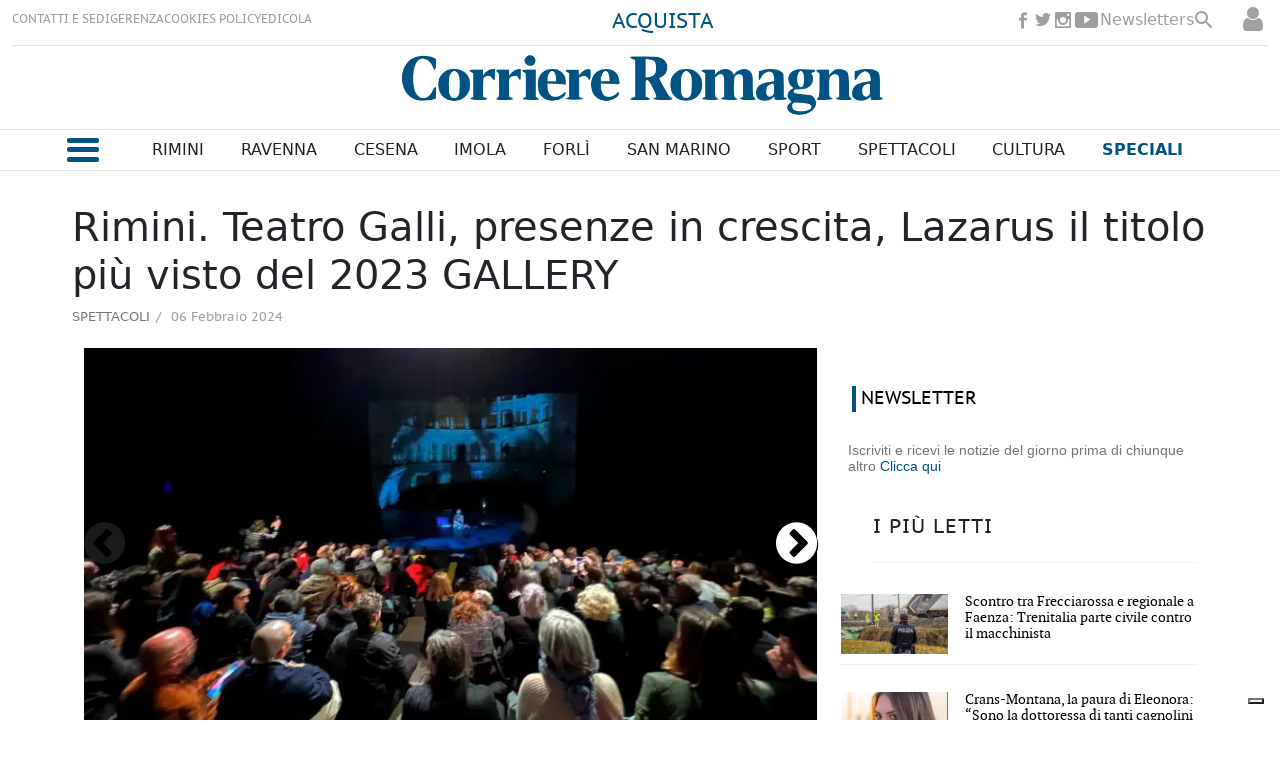

--- FILE ---
content_type: text/html
request_url: https://www.corriereromagna.it/spettacoli/rimini-teatro-galli-presenze-in-crescita-lazarus-il-titolo-piu-visto-del-2023-gallery-AH559828
body_size: 21058
content:
  <!doctype html>  <html class="ltr" dir="ltr" lang="it-IT"> <head> <meta content="text/html; charset=UTF-8" http-equiv="content-type"> <title>Rimini. Teatro Galli, presenze in crescita, Lazarus il titolo più visto del 2023 GALLERY</title> <link rel="shortcut icon" href="https://www.corriereromagna.it/base-portlet/webrsrc/ctxvar/cb6328f4-eeb7-4648-8fd6-5776eca13141.png"> <link rel="icon" sizes="192x192" href="/base-portlet/webrsrc/ctxvar/35481e1a-9e67-449d-af8a-8b40b130e3b8.png"> <link rel="icon" sizes="72x72" href="/base-portlet/webrsrc/ctxvar/350a4a7a-4752-413f-a1d0-fe67e61b4924.png"> <link rel="icon" sizes="36x36" href="/base-portlet/webrsrc/ctxvar/38d77bca-c6f6-498a-9a3d-48690396fa79.png"> <link rel="icon" sizes="48x48" href="/base-portlet/webrsrc/ctxvar/70e04786-65d0-45aa-a87b-12b04228f17b.png"> <link rel="icon" sizes="144x144" href="/base-portlet/webrsrc/ctxvar/dc9f0056-d939-49b1-89c2-2ac3f14b404f.png"> <link rel="icon" sizes="96x96" href="/base-portlet/webrsrc/ctxvar/5f087542-7430-4bb8-bffc-8a6cc5817ac0.png"> <style amp-custom> .mln_uppercase_mln
		{
			text-transform:uppercase
		}
		
		.mln_small-caps_mln
		{
			font-variant:small-caps
		}
		</style> <meta name="description" content="RIMINI. Oltre un centinaio di serate di spettacolo in 365 giorni tra prosa, danza, lirica, musica per un teatro sempre più cuore pulsante della vita c..."> <meta property="og:site_name" content="Corriere Romagna"> <meta name="title" content="Rimini. Teatro Galli, presenze in crescita, Lazarus il titolo più visto del 2023 GALLERY"> <meta property="og:type" content="Article"> <meta property="og:title" content="Rimini. Teatro Galli, presenze in crescita, Lazarus il titolo più visto del 2023 GALLERY"> <meta property="og:description" content="RIMINI. Oltre un centinaio di serate di spettacolo in 365 giorni tra prosa, danza, lirica, musica per un teatro sempre più cuore pulsante della vita c..."> <meta property="og:image" content="https://www.corriereromagna.it/binrepository/580x435/0c8/580d420/none/11807/GTOA/supernova1_322183_20240206130828.jpg"> <meta property="og:url" content="https://www.corriereromagna.it/spettacoli/rimini-teatro-galli-presenze-in-crescita-lazarus-il-titolo-piu-visto-del-2023-gallery-AH559828"> <meta name="ROBOTS" content="INDEX, FOLLOW"> <link rel="canonical" href="https://www.corriereromagna.it/spettacoli/rimini-teatro-galli-presenze-in-crescita-lazarus-il-titolo-piu-visto-del-2023-gallery-AH559828"> <link rel="preload" href="https://www.corriereromagna.it/base-portlet/webrsrc/theme/7f25f0d1ea9dd25ab898803b1d7578d7.js" as="script"> <meta name="viewport" content="width=device-width"> <meta property="fb:pages" content="17853721002"> <meta property="ia:markup_url" content="https://corriereromagna.it/"> <link href="https://www.corriereromagna.it/base-portlet/webrsrc/theme/fba952574b645f8caa29d429d285c028.css" rel="stylesheet" type="text/css"> <script type="text/javascript" src="/base-portlet/webrsrc/d8cee5a0aa1951ba653a2a83a740c8aa.js"></script> <script type="text/javascript">/*<![CDATA[*/var ITER=ITER||{};ITER.CONTEXT=ITER.CONTEXT||{};ITER.CONTEXT.sections=[{sectid:"sect-10d593555aefddd4822706959193e2c3"},{sectid:"sect-4582edbc2e843b631c1ebaf164daac9d"},{sectid:"sect-de1371930c077c9d2644e357f1988d24"},{sectid:"sect-5595efcd5053667c67baa94a7cd0ab7c"}];ITER.CONTEXT.isArticlePage=function(){return true};ITER.CONTEXT.articleId="559828";ITER.CONTEXT.contextIs=function(a){return a==="ArticlePage"};ITER.HOOK=ITER.HOOK||{};ITER.HOOK.onDisqusNewComment=function(a){};ITER.RESOURCE=ITER.RESOURCE||{};ITER.RESOURCE.Deferred=function(){var b;var a;var c=new Promise(function(e,d){b=e;a=d});c.resolve=b;c.reject=a;return c};ITER.RESOURCE.onLoad=ITER.RESOURCE.onLoad||[];ITER.RESOURCE.onInit=ITER.RESOURCE.onInit||[];ITER.RESOURCE.onLoad["util-http"]=new ITER.RESOURCE.Deferred();ITER.RESOURCE.onLoad["util-url"]=new ITER.RESOURCE.Deferred();ITER.RESOURCE.onLoad["util-cookie"]=new ITER.RESOURCE.Deferred();ITER.RESOURCE.onLoad["util-event"]=new ITER.RESOURCE.Deferred();ITER.RESOURCE.onLoad["util-message"]=new ITER.RESOURCE.Deferred();ITER.RESOURCE.onLoad.statistics=new ITER.RESOURCE.Deferred();ITER.RESOURCE.onLoad.reading=new ITER.RESOURCE.Deferred();ITER.RESOURCE.onLoad.konami=new ITER.RESOURCE.Deferred();ITER.RESOURCE.onLoad.adblock=new ITER.RESOURCE.Deferred();ITER.RESOURCE.onLoad.captcha=new ITER.RESOURCE.Deferred();ITER.RESOURCE.onLoad["iter-ui-tabs"]=new ITER.RESOURCE.Deferred();ITER.RESOURCE.onLoad["autocomplete-js"]=new ITER.RESOURCE.Deferred();ITER.RESOURCE.onLoad.form=new ITER.RESOURCE.Deferred();ITER.RESOURCE.onLoad["teaser-date"]=new ITER.RESOURCE.Deferred();ITER.RESOURCE.onLoad["search-date"]=new ITER.RESOURCE.Deferred();ITER.RESOURCE.onLoad.unregister=new ITER.RESOURCE.Deferred();ITER.RESOURCE.onLoad.recommendations=new ITER.RESOURCE.Deferred();ITER.RESOURCE.onLoad.surveys=new ITER.RESOURCE.Deferred();ITER.RESOURCE.onLoad["embed-article"]=new ITER.RESOURCE.Deferred();ITER.RESOURCE.CUSTOM=ITER.RESOURCE.CUSTOM||{};ITER.USER=ITER.USER||{};ITER.USER.id="";/*]]>*/</script> <script type="text/javascript" src="/html/js/iter-libraries/iter-util-cookie.js?v=4.0.251.2" defer onload="ITER.RESOURCE.onLoad['util-cookie'].resolve(true)"></script> <script type="text/javascript" src="/html/js/iter-libraries/iter-konami.js?v=4.0.251.2" defer onload="ITER.RESOURCE.onLoad['konami'].resolve(true)"></script> <script type="text/javascript" src="/html/js/iter-libraries/iter-util-url.js?v=4.0.251.2" defer onload="ITER.RESOURCE.onLoad['util-url'].resolve(true)"></script> <script type="text/javascript" src="/html/js/iter-libraries/iter-util-http.js?v=4.0.251.2" defer onload="ITER.RESOURCE.onLoad['util-http'].resolve(true)"></script> <script type="text/javascript" src="/html/js/iter-libraries/iter-statistics.js?v=4.0.251.2" defer onload="ITER.RESOURCE.onLoad['statistics'].resolve(true)"></script> <script type="text/javascript" src="/html/js/iter-libraries/iter-util-event.js?v=4.0.251.2" defer onload="ITER.RESOURCE.onLoad['util-event'].resolve(true)"></script> <script type="text/javascript" src="/html/js/iter-libraries/iter-reading.js?v=4.0.251.2" defer onload="ITER.RESOURCE.onLoad['reading'].resolve(true)"></script> <script type="text/javascript" src="/html/js/iter-libraries/iter-util-message.js?v=4.0.251.2" defer onload="ITER.RESOURCE.onLoad['util-message'].resolve(true)"></script> <script>/*<![CDATA[*/jQryIter.u="";/*]]>*/</script> <script type="text/javascript">/*<![CDATA[*/(function(a){a.contextSections=function(){return[{sectid:"sect-10d593555aefddd4822706959193e2c3"},{sectid:"sect-4582edbc2e843b631c1ebaf164daac9d"},{sectid:"sect-de1371930c077c9d2644e357f1988d24"},{sectid:"sect-5595efcd5053667c67baa94a7cd0ab7c"}]};a.contextIsArticlePage=function(){return true};a.articleId=function(){return"559828"};a.contextIs=function(b){if(b=="HomePage"){return false}else{if(b=="ArticlePage"){return true}else{if(b=="SearchPage"){return false}else{if(b=="SectionPage"){return false}else{if(b=="MetadataPage"){return false}}}}}}})(jQryIter);/*]]>*/</script> <script type="text/javascript" src="https://www.corriereromagna.it/base-portlet/webrsrc/theme/7f25f0d1ea9dd25ab898803b1d7578d7.js"></script> <script type="text/javascript" src="https://www.corriereromagna.it/base-portlet/webrsrc/theme/8166b466f13dd7564e2101e48cb277b5.js"></script> <script type="text/javascript">/*<![CDATA[*/var disqus_shortname="https-www-corriereromagna-it";/*]]>*/</script> <script type="text/javascript">/*<![CDATA[*/var _iub=_iub||[];_iub.csConfiguration={askConsentAtCookiePolicyUpdate:true,countryDetection:true,enableFadp:true,enableLgpd:true,enableTcf:true,enableUspr:true,floatingPreferencesButtonDisplay:"bottom-right",googleAdditionalConsentMode:true,lgpdAppliesGlobally:false,perPurposeConsent:true,siteId:3188002,tcfPurposes:{"2":"consent_only","7":"consent_only","8":"consent_only","9":"consent_only","10":"consent_only"},whitelabel:false,cookiePolicyId:81271053,lang:"it",banner:{acceptButtonDisplay:true,backgroundOverlay:true,closeButtonRejects:true,customizeButtonColor:"#212121",customizeButtonDisplay:true,explicitWithdrawal:true,listPurposes:true,position:"float-top-center"}};/*]]>*/</script> <script type="text/javascript" src="//cs.iubenda.com/sync/3188002.js"></script> <script type="text/javascript" src="//cdn.iubenda.com/cs/tcf/stub-v2.js"></script> <script type="text/javascript" src="//cdn.iubenda.com/cs/tcf/safe-tcf-v2.js"></script> <script type="text/javascript" src="//cdn.iubenda.com/cs/gpp/stub.js"></script> <script type="text/javascript" src="//cdn.iubenda.com/cs/iubenda_cs.js" charset="UTF-8" async></script> <script async src="https://securepubads.g.doubleclick.net/tag/js/gpt.js"></script> <script>/*<![CDATA[*/window.googletag=window.googletag||{cmd:[]};var array_slots_pag=["SKINARTICLE_LEFT","SKINARTICLE_RIGHT","SKINARTICLE_HEAD","ADARTICLE_AFTERTEXT","ADARTICLE_1","ADARTICLE_SIDEBAR","ADARTICLE_2","ADARTICLE_MORE"];googletag.cmd.push(function(){var a="spettacoli";console.log(a.indexOf("sport/"));if(a=="sport"||a.indexOf("sport/")>-1){googletag.defineSlot("/1010125/corrierediromagna/sport/336x280-Pos1",[336,280],"div-gpt-ad-1738577343373-0").addService(googletag.pubads());console.log("SLOT: ADSPORT_1")}console.log("SECTION :"+a);for(i in array_slots_pag){switch(array_slots_pag[i]){case"SKINARTICLE_HEAD":googletag.defineSlot("/1010125,21762655340/corrierediromagna/articolo/Leaderboard-Skin",[1160,110],"div-gpt-ad-1732023772940-0").addService(googletag.pubads());console.log("SLOT: "+array_slots_pag[i]);break;case"SKINARTICLE_LEFT":googletag.defineSlot("/1010125,21762655340/corrierediromagna/articolo/skin-left",[200,600],"div-gpt-ad-1732023877546-0").addService(googletag.pubads());console.log("SLOT: "+array_slots_pag[i]);break;case"SKINARTICLE_RIGHT":googletag.defineSlot("/1010125,21762655340/corrierediromagna/articolo/skin-right",[200,600],"div-gpt-ad-1732023924754-0").addService(googletag.pubads());console.log("SLOT: "+array_slots_pag[i]);break;case"ADARTICLE_1":googletag.defineSlot("/1010125,21762655340/corrierediromagna/articolo/336x280-Pos1",[[300,250],[336,280]],"div-gpt-ad-1730904370667-0").addService(googletag.pubads());console.log("SLOT: "+array_slots_pag[i]);break;case"ADARTICLE_SIDEBAR":googletag.defineSlot("/1010125,21762655340/corrierediromagna/articolo/300x600-Pos2",[300,600],"div-gpt-ad-1730904400796-0").addService(googletag.pubads());console.log("SLOT: "+array_slots_pag[i]);break;case"ADARTICLE_2":googletag.defineSlot("/1010125,21762655340/corrierediromagna/articolo/336x280-Pos3",[[336,280],[300,250]],"div-gpt-ad-1730904434275-0").addService(googletag.pubads());console.log("SLOT: "+array_slots_pag[i]);break;case"ADARTICLE_MORE":googletag.defineSlot("/1010125,21762655340/corrierediromagna/articolo/336x280-Pos4",[[336,280],[300,250]],"div-gpt-ad-1730904462462-0").addService(googletag.pubads());console.log("SLOT: "+array_slots_pag[i]);break;case"ADARTICLE_MORE1":googletag.defineSlot("/1010125,21762655340/corrierediromagna/articolo/336x280-Pos5",[[336,280],[300,250]],"div-gpt-ad-1732620503019-0").addService(googletag.pubads());console.log("SLOT: "+array_slots_pag[i]);break;case"ADARTICLE_MORE2":googletag.defineSlot("/1010125,21762655340/corrierediromagna/articolo/336x280-Pos6",[[336,280],[300,250]],"div-gpt-ad-1732620761028-0").addService(googletag.pubads());console.log("SLOT: "+array_slots_pag[i]);break;case"ADARTICLE_MORE3":googletag.defineSlot("/1010125,21762655340/corrierediromagna/articolo/336x280-Pos7",[[300,250],[336,280]],"div-gpt-ad-1732620828776-0").addService(googletag.pubads());console.log("SLOT: "+array_slots_pag[i]);break;case"ADARTICLE_MORE4":googletag.defineSlot("/1010125,21762655340/corrierediromagna/articolo/336x280-Pos8",[[300,250],[336,280]],"div-gpt-ad-1732620895355-0").addService(googletag.pubads());console.log("SLOT: "+array_slots_pag[i]);break;case"ADHOMEPAGE_1":googletag.defineSlot("/1010125,21762655340/corrierediromagna/home/336x280-Pos1",[[300,250],[336,280]],"div-gpt-ad-1730904269511-0").addService(googletag.pubads());console.log("SLOT: "+array_slots_pag[i]);break;case"ADHOMEPAGE_2":googletag.defineSlot("/1010125,21762655340/corrierediromagna/home/300x600-Pos2",[300,600],"div-gpt-ad-1730904233015-0").addService(googletag.pubads());console.log("SLOT: "+array_slots_pag[i]);break;case"ADHOMEPAGE_3":googletag.defineSlot("/1010125,21762655340/corrierediromagna/home/336x280-Pos3",[[336,280],[300,250]],"div-gpt-ad-1732620345947-0").addService(googletag.pubads());console.log("SLOT: "+array_slots_pag[i]);break;case"SKINHOME_HEAD":googletag.defineSlot("/1010125,21762655340/corrierediromagna/home/leaderboard-skin",[1160,110],"div-gpt-ad-1730904165085-0").addService(googletag.pubads());console.log("SLOT: "+array_slots_pag[i]);break;case"SKINHOME_LEFT":googletag.defineSlot("/1010125,21762655340/corrierediromagna/home/skin-left",[200,600],"div-gpt-ad-1732023693037-0").addService(googletag.pubads());console.log("SLOT: "+array_slots_pag[i]);break;case"SKINHOME_RIGHT":googletag.defineSlot("/1010125,21762655340/corrierediromagna/home/skin-right",[200,600],"div-gpt-ad-1732023656823-0").addService(googletag.pubads());console.log("SLOT: "+array_slots_pag[i]);break;case"SKINSECTION_HEAD":googletag.defineSlot("/1010125,21762655340/corrierediromagna/sezioni/Leaderboard-Skin",[1160,110],"div-gpt-ad-1730904520173-0").addService(googletag.pubads());console.log("SLOT: "+array_slots_pag[i]);break;case"SKINSECTION_LEFT":googletag.defineSlot("/1010125,21762655340/corrierediromagna/sezioni/skin-left",[200,600],"div-gpt-ad-1732024058904-0").addService(googletag.pubads());console.log("SLOT: "+array_slots_pag[i]);break;case"SKINSECTION_RIGHT":googletag.defineSlot("/1010125,21762655340/corrierediromagna/sezioni/skin-right",[200,600],"div-gpt-ad-1732024111381-0").addService(googletag.pubads());console.log("SLOT: "+array_slots_pag[i]);break;case"ADSECTION_1":googletag.defineSlot("/1010125,21762655340/corrierediromagna/sezioni/336x280-Pos1",[[336,280],[300,250]],"div-gpt-ad-1730904600572-0").addService(googletag.pubads());googletag.defineSlot("/1010125,21762655340/corrierediromagna/deporte/336x280-Pos1",[[336,280],[300,250]],"div-gpt-ad-1730904677058-0").addService(googletag.pubads());googletag.defineSlot("/1010125,21762655340/corrierediromagna/sport/336x280-Pos1",[336,280],"div-gpt-ad-1730904370667-0").addService(googletag.pubads());console.log("SLOT: "+array_slots_pag[i]);break;case"ADSECTION_2":googletag.defineSlot("/1010125,21762655340/corrierediromagna/sezioni/300x600-Pos2",[300,600],"div-gpt-ad-1730904629545-0").addService(googletag.pubads());console.log("SLOT: "+array_slots_pag[i]);break;case"ADSPORT_1":googletag.defineSlot("/1010125/corrierediromagna/sport/336x280-Pos1",[336,280],"div-gpt-ad-1738577343373-0").addService(googletag.pubads());console.log("SLOT: "+array_slots_pag[i]);break;case"SKIN":googletag.defineSlot("/21762655340/SKIN",[1420,800],"div-gpt-ad-1729678255138-0").addService(googletag.pubads());console.log("SLOT: "+array_slots_pag[i]);break}}googletag.pubads().enableSingleRequest();googletag.pubads().setTargeting("cat1",["spettacoli"]);googletag.pubads().collapseEmptyDivs();googletag.pubads().enableLazyLoad({fetchMarginPercent:200,renderMarginPercent:75,mobileScaling:2});googletag.enableServices()});/*]]>*/</script> <script async src="https://www.googletagmanager.com/gtag/js?id=G-13JXXKTGMG"></script> <script type="text/javascript">/*<![CDATA[*/window.dataLayer=window.dataLayer||[];function gtag(){dataLayer.push(arguments)}gtag("js",new Date());gtag("config","G-13JXXKTGMG");/*]]>*/</script> </head> <body class=" controls-visible signed-out public-page" itemscope itemtype="http://schema.org/NewsArticle"> <noscript> <iframe src="//www.googletagmanager.com/ns.html?id=GTM-N4CNHBP" height="0" width="0" style="display:none;visibility:hidden"></iframe> </noscript> <script>/*<![CDATA[*/(function(b,m,h,a,g){b[a]=b[a]||[];b[a].push({"gtm.start":new Date().getTime(),event:"gtm.js"});var k=m.getElementsByTagName(h)[0],e=m.createElement(h),c=a!="dataLayer"?"&l="+a:"";e.async=true;e.src="//www.googletagmanager.com/gtm.js?id="+g+c;k.parentNode.insertBefore(e,k)})(window,document,"script","dataLayer","GTM-N4CNHBP");/*]]>*/</script> <script type="text/javascript">/*<![CDATA[*/jQryIter(document).on("click",".ui-accordion-header",function(){jQryIter(window).resize()});/*]]>*/</script> <div class="iter-page-frame"> <header class="iter-header-wrapper" id="iter-header-wrapper">  <div class="portlet-boundary portlet-static-end portlet-nested-portlets h_001_001"> <div id="col-100-fluid" class="col-100-fluid"> <div class="container-fluid"> <div class="row top"> <div class="col-100-top-one-col-fluid col-xs-12 portlet-column nopadding" id="header_sup"> <div id="" class="portlet-boundary portlet-static-end velocitycontainer-portlet"> </div> <div id="3429403723" class="portlet-boundary portlet-static-end menu-portlet h_001_002"> <div id="menu_3429403723" class="menu_secc "> <div class="nav-dropdown nav noSubNav"> <ul class="parent-nav lst cf"> <li class="lst-item tabnav  sect-206 sect-3fa838364eff73cbdec942b0b615333f"> <a href="/contatti-sedi" class="tab-item lnk" title="CONTATTI E SEDI"> <span class="iconBefore"></span> <span class="sectionName">CONTATTI E SEDI</span> <span class="iconAfter"></span> </a> </li> <li class="lst-item tabnav  sect-207 sect-f86f3b7932926f96d4b567a5efecb5b5"> <a href="/gerenza" class="tab-item lnk" title="GERENZA"> <span class="iconBefore"></span> <span class="sectionName">GERENZA</span> <span class="iconAfter"></span> </a> </li> <li class="lst-item tabnav  sect-208 sect-e70121bdcd6f0a2f71c9a08763390082"> <a href="/cookies-policy" class="tab-item lnk" title="COOKIES POLICY"> <span class="iconBefore"></span> <span class="sectionName">COOKIES POLICY</span> <span class="iconAfter"></span> </a> </li> <li class="lst-item tabnav  sect-1588 sect-12647f0b70197f92b2694c51c2ca051c"> <a href="https://edicola.corriereromagna.it/" rel="nofollow noopener noreferrer" class="tab-item lnk" target="_blank" title="EDICOLA"> <span class="iconBefore"></span> <span class="sectionName">EDICOLA</span> <span class="iconAfter"></span> </a> </li> </ul> </div> </div> </div> <div id="" class="portlet-boundary portlet-static-end htmlcontainer-portlet h_001_013"> <div> <div class="abbonati"> <a href="https://edicola.corriereromagna.it/?purchase" target="_blank" rel="nofollow" title="Abbonati" class="abbonati">ACQUISTA</a> </div> </div> </div> <div id="" class="portlet-boundary portlet-static-end htmlcontainer-portlet h_001_003"> <div> <ul class="rrss_header platforms"> <li class="facebook first"> <a href="https://www.facebook.com/corriereromagna" rel="nofollow" title="Facebook" class="facebook"></a> </li> <li class="twitter"> <a href="https://www.twitter.com/corriereromagna" rel="nofollow" title="Twitter" class="twitter"></a> </li> <li class="instagram"> <a href="https://www.instagram.com/corriereromagna" rel="nofollow" title="Instagram" class="instagram"></a> </li> <li class="youtube last"> <a href="https://www.youtube.com/user/corrierediromagna" rel="nofollow" title="YouTube" class="youtube"></a> </li> </ul> <a class="newsletterg" href="/newsletters">Newsletters</a> <div class="icon_search" onclick="clickIconSearch();"></div> <script>/*<![CDATA[*/function clickIconSearch(){$(".icon_search").toggleClass("closed");$(".h_001_002").toggleClass("closed");$(".rrss_header").toggleClass("closed");$(".h_001_004").toggleClass("active")};/*]]>*/</script> </div> </div> <div id="" class="portlet-boundary portlet-static-end login-portlet">  <div id="login" class="accesLabel"> </div> <div class="login_form_wrapper"> <div class="login_overlay" style="display:none"> <div class="closeWrapper"></div>  <input class="errTitle" type="hidden" value="Avvertimento"> <form class="box login" name="fm"> <div class="title"> Accedi al tuo account 
              <a href="https://www.corriereromagna.it/registrazione" class="registerLnk"> Se non sei registrato, fallo qui </a> </div> <fieldset class="boxBody"> <div class="fieldsWrapper"> <div class="userWrapper"> <label class="userLabel">Email</label> <input class="userInput" type="text" onkeydown="javascript:LoginForm.onKeyDown(event)" onkeypress="javascript:LoginForm.onKeyPress(event)" required> <span class="requiredElement"> </span> </div> <div class="passwordWrapper"> <label class="passwordLabel">Password <a href="https://www.corriereromagna.it/utenti/recuperare-credenziali" class="rLink">(Puoi recuperare la tua password)</a></label> <input class="inputPassword" type="password" onkeypress="javascript:LoginForm.onKeyPress(event)" required> <span class="requiredElement"> </span> </div> </div> </fieldset> <footer> <label class="keepMeLoggedLabel"><input class="chkKeep" type="checkbox" onkeypress="javascript:LoginForm.onKeyPress(event)">Ricordami</label> <input type="button" class="btnLogin" value="Accedi al tuo account" onkeydown="javascript:LoginForm.onKeyDown(event)" onclick="javascript:LoginForm.sendForm(event, '' )"> </footer> </form> <script type="text/javascript">/*<![CDATA[*/jQryIter(".box.login a").click(function(b){if(jQryIter(this).attr("disabled")=="disabled"){b.preventDefault()}});/*]]>*/</script> </div> </div>  <script type="text/javascript">/*<![CDATA[*/jQryIter(document).ready(function(){if(jQryIter(".login_form_wrapper").size()>0){var b="";jQryIter("#login").click(function(a){b=jQryIter(".login_form_wrapper").html();jQryIter(".login_form_wrapper").html("");jQryIter("body").append(b);jQryIter(".login_overlay .box.login .title").before(jQryIter(".login_overlay .closeWrapper").detach());jQryIter(".login_overlay").fadeIn("fast");jQryIter(".login_overlay .userInput").focus();if(jQryIter("#registerform").size()>0){jQryIter("#registerform input").attr("disabled",true);jQryIter("#registerform .infoWrapper").attr("disabled",true)}jQryIter(".box.login .closeWrapper").click(function(){jQryIter(".login_overlay").fadeOut("fast");jQryIter(".login_overlay").remove();jQryIter(".login_form_wrapper").append(b);if(jQryIter("#registerform").size()>0){jQryIter("#registerform input").attr("disabled",false);jQryIter("#registerform .infoWrapper").attr("disabled",false)}});jQryIter(".login_overlay .box.login").click(function(d){d.stopPropagation()});jQryIter(document).keypress(function(e){var f=(e.keyCode?e.keyCode:e.which);if(f==27&&jQryIter(".login_form_wrapper").html()===""){jQryIter(".box.login .closeWrapper").click()}})})}else{jQryIter("#login").click(function(){if(jQryIter("#loginpage").val()!==""){window.location.href=jQryIter("#loginpage").val()}})}jQryIter("#username").click(function(){if(jQryIter("#editprofilepage").val()!==""){window.location.href=jQryIter("#editprofilepage").val()}})});/*]]>*/</script> </div> <div id="" class="portlet-boundary portlet-static-end htmlcontainer-portlet"> <div> <script src="https://kit.fontawesome.com/4207541a7f.js" crossorigin="anonymous"></script> <link rel="preconnect" href="https://fonts.googleapis.com"> <link rel="preconnect" href="https://fonts.gstatic.com" crossorigin> <link href="https://fonts.googleapis.com/css2?family=Gurajada&amp;family=Jomhuria&amp;display=swap" rel="stylesheet"> <link rel="preconnect" href="https://fonts.googleapis.com"> <link rel="preconnect" href="https://fonts.gstatic.com" crossorigin> <link href="https://fonts.googleapis.com/css2?family=Passion+One&amp;display=swap" rel="stylesheet"> </div> </div> <div id="2511134077" class="portlet-boundary portlet-static-end advanced-search-portlet h_001_004"> <span class="iter-field iter-field-text"> <span class="iter-field-content"> <span class="iter-field-element"> <input id="_2511134077_keywords" type="text" value="" name="keywords" inlinefield="true" class="iter-field-input iter-field-input-text" onkeydown="javascript:_2511134077_onKeyEnterSearch(event)" placeholder=""> </span> </span> </span> <span class="iter-button iter-button-submit"> <span class="iter-button-content"> <input id="_2511134077_search" type="submit" name="search" value="Cerca" class="iter-button-input iter-button-input-submit" onclick="javascript:_2511134077_onClickSearch()"> </span> </span> <script type="text/javascript">/*<![CDATA[*/function _2511134077_cleanKeywords(i){var j="";var h="";for(var f=0;f<i.length;f++){var g=i[f];if(!(g=="/"||g=="\\"||g=="~"||g=="!"||g=="("||g==")")){h+=g}else{h+=" "}}h=encodeURIComponent(h);for(var f=0;f<h.length;f++){var g=h[f];if(g=="'"){j+="%27"}else{j+=g}}return j}function _2511134077_onClickSearch(){var e=_2511134077_cleanKeywords(jQryIter("#_2511134077_keywords").val());if(e.length>0){var d="/risultati-ricerca/-/search/";var f="/false/false/19840115/20260115/date/true/true/0/0/meta/0/0/0/1";window.location.href=d+e+f}}function _2511134077_onKeyEnterSearch(b){if(b.keyCode==13){_2511134077_onClickSearch()}};/*]]>*/</script> </div> <div id="" class="portlet-boundary portlet-static-end htmlcontainer-portlet h_001_005"> <div> <a class="site-logo" href="/" arial-label="main page corriere romagna"></a> </div> </div> <div id="" class="portlet-boundary portlet-static-end htmlcontainer-portlet"> <div> <div class="user_menu"> <div class="perfil"> <a href="/user-portlet/edit-user-profile">Il tuo profilo</a> </div> <div class="newsletter"> <a href="/newsletters">Newsletter</a> </div> <div class="desconectar" onclick="javascript:doLogout()"> Disconnetti 
            </div> </div> </div> </div> </div> <div class="col-100-top-one-col-fluid col-xs-12 portlet-column nopadding menu-principal-header desktop" id="header_menu"> <div class="container-fluid"> <div id="" class="portlet-boundary portlet-static-end htmlcontainer-portlet h_001_006"> <div> <div class="icon_burger" onclick="mostrarMenu();"> <span></span> </div> </div> </div> <div id="2771191027" class="portlet-boundary portlet-static-end menu-portlet h_001_007"> <div id="menu_2771191027" class="menu_secc_unfolded "> <div class="nav-dropdown nav noSubNav"> <ul class="parent-nav lst cf"> <li class="lst-item tabnav  sect-149 sect-86c8ff315b4eb37d27c0b5b881388793"> <a href="/rimini" class="tab-item lnk" title="Rimini"> <span class="iconBefore"></span> <span class="sectionName">Rimini</span> <span class="iconAfter"></span> </a> </li> <li class="lst-item tabnav  sect-150 sect-bc09317efba7ff3929782e2095d41d66"> <a href="/ravenna" class="tab-item lnk" title="Ravenna"> <span class="iconBefore"></span> <span class="sectionName">Ravenna</span> <span class="iconAfter"></span> </a> </li> <li class="lst-item tabnav  sect-148 sect-151b10e433afa1c5134823111136d3d4"> <a href="/cesena" class="tab-item lnk" title="Cesena"> <span class="iconBefore"></span> <span class="sectionName">Cesena</span> <span class="iconAfter"></span> </a> </li> <li class="lst-item tabnav  sect-151 sect-4294f80b1e74b9b80f2bc55e39375b54"> <a href="/imola" class="tab-item lnk" title="Imola"> <span class="iconBefore"></span> <span class="sectionName">Imola</span> <span class="iconAfter"></span> </a> </li> <li class="lst-item tabnav  sect-152 sect-1f20f10634050f606b3d59299da5a6fa"> <a href="/forli" class="tab-item lnk" title="Forlì"> <span class="iconBefore"></span> <span class="sectionName">Forlì</span> <span class="iconAfter"></span> </a> </li> <li class="lst-item tabnav  sect-153 sect-fa145759486f29884e5ed49a6d4fa8a1"> <a href="/san-marino" class="tab-item lnk" title="San Marino"> <span class="iconBefore"></span> <span class="sectionName">San Marino</span> <span class="iconAfter"></span> </a> </li> <li class="lst-item tabnav  sect-154 sect-c2cce3279fc82723831141aba7d9f7e8"> <a href="/sport" class="tab-item lnk" title="Sport"> <span class="iconBefore"></span> <span class="sectionName">Sport</span> <span class="iconAfter"></span> </a> </li> <li class="lst-item tabnav  sect-155 sect-de1371930c077c9d2644e357f1988d24"> <a href="/spettacoli" class="tab-item lnk" title="Spettacoli"> <span class="iconBefore"></span> <span class="sectionName">Spettacoli</span> <span class="iconAfter"></span> </a> </li> <li class="lst-item tabnav  sect-156 sect-c9b374dfd54cd0ccd7035610e8f45ec5"> <a href="/cultura" class="tab-item lnk" title="Cultura"> <span class="iconBefore"></span> <span class="sectionName">Cultura</span> <span class="iconAfter"></span> </a> </li> <li class="lst-item tabnav  sect-157 sect-f3c9384d8637274179792376f560464b"> <div class="tab-grp"> <a href="/" class="tab-item lnk" title="Speciali"> <span class="iconBefore"></span> <strong class="sectionName">Speciali</strong> <span class="iconAfter"></span> </a> <span class="hasChildsIcon"></span> <div class="child-nav cf"> <ul class="lst-std lst level-2"> <div class="lst-items"> <li class="lst-item   sect-1983 sect-5d96183246a457e01842a1cccf5ed64d"> <a href="https://corriereromagna-ita.newsmemory.com/?editionStart=Extra" rel="nofollow" class=" lnk" title="Extra"> <span class="iconBefore"></span> <span class="sectionName">Extra</span> <span class="iconAfter"></span> </a> </li> <li class="lst-item   sect-209 sect-6cac98de8180f27e748381f465fa9888"> <a href="/salute-benessere" class=" lnk" title="Salute &amp; Benessere"> <span class="iconBefore"></span> <span class="sectionName">Salute &amp; Benessere</span> <span class="iconAfter"></span> </a> </li> <li class="lst-item   sect-210 sect-4001d8b9f56a5d5a2545ac9ec410c81c"> <a href="/vini" class=" lnk" title="Vini"> <span class="iconBefore"></span> <span class="sectionName">Vini</span> <span class="iconAfter"></span> </a> </li> <li class="lst-item   sect-211 sect-80f982a419a40a5341fed85ecf5d8884"> <a href="/animali" class=" lnk" title="Qua la Zampa"> <span class="iconBefore"></span> <span class="sectionName">Qua la Zampa</span> <span class="iconAfter"></span> </a> </li> <li class="lst-item   sect-212 sect-4c40474072d6f32fcb5c8e0c4c53f423"> <a href="/aria-mare" class=" lnk" title="Aria di Mare"> <span class="iconBefore"></span> <span class="sectionName">Aria di Mare</span> <span class="iconAfter"></span> </a> </li> <li class="lst-item   sect-218 sect-d5bc0a92df8cf1047a558bfe37f23aaa"> <a href="/economia-business" class=" lnk" title="Economia &amp; Business"> <span class="iconBefore"></span> <span class="sectionName">Economia &amp; Business</span> <span class="iconAfter"></span> </a> </li> <li class="lst-item   sect-220 sect-5e55d79b52a145d70b75d6f19edb1352"> <a href="/personaggi" class=" lnk" title="I Personaggi della Romagna"> <span class="iconBefore"></span> <span class="sectionName">I Personaggi della Romagna</span> <span class="iconAfter"></span> </a> </li> <li class="lst-item   sect-221 sect-3bae2776d4fd469c38a2a14ed0490e3f"> <a href="/verde" class=" lnk" title="Verde"> <span class="iconBefore"></span> <span class="sectionName">Verde</span> <span class="iconAfter"></span> </a> </li> <li class="lst-item   sect-1893 sect-cd1dc28d8c8b4134b3717d7f31e528fc"> <a href="/itinerari" class=" lnk" title="Itinerari"> <span class="iconBefore"></span> <span class="sectionName">Itinerari</span> <span class="iconAfter"></span> </a> </li> </div> </ul> </div> </div> </li> </ul> </div> </div> </div> </div> </div> <div class="col-100-top-one-col-fluid col-xs-12 portlet-column nopadding header_desplegable" id="header_menu_burguer"> <div class="container"> <div class="portlet-boundary portlet-static-end portlet-nested-portlets"> <div id="col-100" class="col-100"> <div class="container"> <div class="row top"> <div class="col-100-top-one-col col-xs-12 portlet-column nopadding" id="col-100-top-one-col"> <div id="" class="portlet-boundary portlet-static-end htmlcontainer-portlet closeBurger"> <div> <div class="closeMenuBurger"> X 
                 </div> </div> </div> <div id="" class="portlet-boundary portlet-static-end htmlcontainer-portlet h_001_014"> <div> <div class="closeMenuBurger"> <span class="bladetr"></span> <span class="bladebr"></span> </div> </div> </div> <div id="" class="portlet-boundary portlet-static-end htmlcontainer-portlet h_001_008"> <div> <div class="burger_logo"></div> <div class="burger_registration_text"> Per seguire tutte le novità, iscriviti al Corriere 
                 </div> <div class="burger_suscription"> <a href="/utenti/accesso">ISCRIVITI</a> </div> <div class="burger_newsletter"> <a href="/newsletters">NEWSLETTERS</a> </div> </div> </div> <div id="175878943" class="portlet-boundary portlet-static-end advanced-search-portlet h_001_009"> <span class="iter-field iter-field-text"> <span class="iter-field-content"> <span class="iter-field-element"> <input id="_175878943_keywords" type="text" value="" name="keywords" inlinefield="true" class="iter-field-input iter-field-input-text" onkeydown="javascript:_175878943_onKeyEnterSearch(event)" placeholder=""> </span> </span> </span> <span class="iter-button iter-button-submit"> <span class="iter-button-content"> <input id="_175878943_search" type="submit" name="search" value="" class="iter-button-input iter-button-input-submit" onclick="javascript:_175878943_onClickSearch()"> </span> </span> <script type="text/javascript">/*<![CDATA[*/function _175878943_cleanKeywords(i){var j="";var h="";for(var f=0;f<i.length;f++){var g=i[f];if(!(g=="/"||g=="\\"||g=="~"||g=="!"||g=="("||g==")")){h+=g}else{h+=" "}}h=encodeURIComponent(h);for(var f=0;f<h.length;f++){var g=h[f];if(g=="'"){j+="%27"}else{j+=g}}return j}function _175878943_onClickSearch(){var e=_175878943_cleanKeywords(jQryIter("#_175878943_keywords").val());if(e.length>0){var d="/risultati-ricerca/-/search/";var f="/false/false/19840115/20260115/date/true/true/0/0/meta/0/0/0/1";window.location.href=d+e+f}}function _175878943_onKeyEnterSearch(b){if(b.keyCode==13){_175878943_onClickSearch()}};/*]]>*/</script> </div> <div id="" class="portlet-boundary portlet-static-end htmlcontainer-portlet h_001_010"> <div> <div class="section"> Sezioni 
                 </div> </div> </div> <div id="631887124" class="portlet-boundary portlet-static-end menu-portlet h_001_011"> <nav> <div id="menu_631887124" class="menu_secc_unfolded mega_menu simple vertical"> <div class="nav-dropdown nav noSubNav"> <ul itemtype="https://schema.org/SiteNavigationElement" itemscope class="parent-nav lst cf"> <li itemprop="name" class="lst-item tabnav  sect-171 sect-285d47c772d946644ce3a07d858004ab"> <div class="tab-grp"> <a itemprop="url" href="/rimini" class="tab-item lnk" title="Rimini"> <span class="iconBefore"></span> <strong class="sectionName">Rimini</strong> <span class="iconAfter"></span> </a> <span class="hasChildsIcon"></span> <div class="child-nav cf"> <ul class="lst-std lst level-2"> <div class="lst-items"> <li itemprop="name" class="lst-item   sect-223 sect-82070abc77b0eab5d9f8469379606635"> <a itemprop="url" href="/bellaria-igea-marina" class=" lnk" title="Bellaria-Igea Marina"> <span class="iconBefore"></span> <span class="sectionName">Bellaria-Igea Marina</span> <span class="iconAfter"></span> </a> </li> <li itemprop="name" class="lst-item   sect-224 sect-6588f7c24d55d2ee6ef8c3d41cbcd397"> <a itemprop="url" href="/cattolica" class=" lnk" title="Cattolica"> <span class="iconBefore"></span> <span class="sectionName">Cattolica</span> <span class="iconAfter"></span> </a> </li> <li itemprop="name" class="lst-item   sect-225 sect-635175bce536338531b0cefa434dfd82"> <a itemprop="url" href="/coriano" class=" lnk" title="Coriano"> <span class="iconBefore"></span> <span class="sectionName">Coriano</span> <span class="iconAfter"></span> </a> </li> <li itemprop="name" class="lst-item   sect-226 sect-38ba8e030b511e9df074ae88f8d22301"> <a itemprop="url" href="/misano" class=" lnk" title="Misano"> <span class="iconBefore"></span> <span class="sectionName">Misano</span> <span class="iconAfter"></span> </a> </li> <li itemprop="name" class="lst-item   sect-227 sect-c013fab5cbf468a4cd0125af94a2a073"> <a itemprop="url" href="/novafeltria" class=" lnk" title="Novafeltria"> <span class="iconBefore"></span> <span class="sectionName">Novafeltria</span> <span class="iconAfter"></span> </a> </li> <li itemprop="name" class="lst-item   sect-228 sect-fe7081d26a6c5accdca3c64ba91b6076"> <a itemprop="url" href="/riccione" class=" lnk" title="Riccione"> <span class="iconBefore"></span> <span class="sectionName">Riccione</span> <span class="iconAfter"></span> </a> </li> <li itemprop="name" class="lst-item   sect-229 sect-bcbaf47534611bef08233d1e24490899"> <a itemprop="url" href="/san-giovanni-in-marignano" class=" lnk" title="San Giovanni in Marignano"> <span class="iconBefore"></span> <span class="sectionName">San Giovanni in Marignano</span> <span class="iconAfter"></span> </a> </li> <li itemprop="name" class="lst-item   sect-230 sect-2be9282864a112e3208e8d5b2e5c0e29"> <a itemprop="url" href="/santarcangelo" class=" lnk" title="Santarcangelo"> <span class="iconBefore"></span> <span class="sectionName">Santarcangelo</span> <span class="iconAfter"></span> </a> </li> <li itemprop="name" class="lst-item   sect-231 sect-3cbe415585e276d2c645d1dfc5d2c1f6"> <a itemprop="url" href="/verucchio" class=" lnk" title="Verucchio"> <span class="iconBefore"></span> <span class="sectionName">Verucchio</span> <span class="iconAfter"></span> </a> </li> </div> </ul> </div> </div> </li> <li itemprop="name" class="lst-item tabnav  sect-172 sect-e7c3380ecd56e4628f91c8788ca1e3aa"> <div class="tab-grp"> <a itemprop="url" href="/ravenna" class="tab-item lnk" title="Ravenna"> <span class="iconBefore"></span> <strong class="sectionName">Ravenna</strong> <span class="iconAfter"></span> </a> <span class="hasChildsIcon"></span> <div class="child-nav cf"> <ul class="lst-std lst level-2"> <div class="lst-items"> <li itemprop="name" class="lst-item   sect-232 sect-bbd91d644ea680f0649c0bd2fb5184de"> <a itemprop="url" href="/alfonsine" class=" lnk" title="Alfonsine"> <span class="iconBefore"></span> <span class="sectionName">Alfonsine</span> <span class="iconAfter"></span> </a> </li> <li itemprop="name" class="lst-item   sect-233 sect-8aafc36f8291c3e4ad3c4831f499939d"> <a itemprop="url" href="/bagnacavallo" class=" lnk" title="Bagnacavallo"> <span class="iconBefore"></span> <span class="sectionName">Bagnacavallo</span> <span class="iconAfter"></span> </a> </li> <li itemprop="name" class="lst-item   sect-234 sect-4b6c5b76b2df583b35c1c32b1787ebd1"> <a itemprop="url" href="/brisighella" class=" lnk" title="Brisighella"> <span class="iconBefore"></span> <span class="sectionName">Brisighella</span> <span class="iconAfter"></span> </a> </li> <li itemprop="name" class="lst-item   sect-235 sect-69c9bb21a8c8ad4ca748df301eb2207d"> <a itemprop="url" href="/cervia" class=" lnk" title="Cervia"> <span class="iconBefore"></span> <span class="sectionName">Cervia</span> <span class="iconAfter"></span> </a> </li> <li itemprop="name" class="lst-item   sect-236 sect-6c8382218e749c56ea90e53a1d3b05fe"> <a itemprop="url" href="/faenza" class=" lnk" title="Faenza"> <span class="iconBefore"></span> <span class="sectionName">Faenza</span> <span class="iconAfter"></span> </a> </li> <li itemprop="name" class="lst-item   sect-237 sect-50580453949c47efd9ad9b2f8354fa2b"> <a itemprop="url" href="/lugo" class=" lnk" title="Lugo"> <span class="iconBefore"></span> <span class="sectionName">Lugo</span> <span class="iconAfter"></span> </a> </li> <li itemprop="name" class="lst-item   sect-238 sect-437b90e207a50cabbbaab27af10a52b3"> <a itemprop="url" href="/milano-marittima" class=" lnk" title="Milano Marittima"> <span class="iconBefore"></span> <span class="sectionName">Milano Marittima</span> <span class="iconAfter"></span> </a> </li> <li itemprop="name" class="lst-item   sect-239 sect-27d39b38c32241dd087213f5ac20a9b0"> <a itemprop="url" href="/russi" class=" lnk" title="Russi"> <span class="iconBefore"></span> <span class="sectionName">Russi</span> <span class="iconAfter"></span> </a> </li> <li itemprop="name" class="lst-item   sect-240 sect-cacd1aace3ddc082e69d480ccdf694cd"> <a itemprop="url" href="/solarolo" class=" lnk" title="Solarolo"> <span class="iconBefore"></span> <span class="sectionName">Solarolo</span> <span class="iconAfter"></span> </a> </li> </div> </ul> </div> </div> </li> <li itemprop="name" class="lst-item tabnav  sect-173 sect-da0e33f29007141658cbd3b17148f9a9"> <div class="tab-grp"> <a itemprop="url" href="/cesena" class="tab-item lnk" title="Cesena"> <span class="iconBefore"></span> <strong class="sectionName">Cesena</strong> <span class="iconAfter"></span> </a> <span class="hasChildsIcon"></span> <div class="child-nav cf"> <ul class="lst-std lst level-2"> <div class="lst-items"> <li itemprop="name" class="lst-item   sect-241 sect-d762e0678dc7a307c4acb47c850f3400"> <a itemprop="url" href="/cesenatico" class=" lnk" title="Cesenatico"> <span class="iconBefore"></span> <span class="sectionName">Cesenatico</span> <span class="iconAfter"></span> </a> </li> <li itemprop="name" class="lst-item   sect-242 sect-14c1fadf58f9537506507964676a7330"> <a itemprop="url" href="/gambettola" class=" lnk" title="Gambettola"> <span class="iconBefore"></span> <span class="sectionName">Gambettola</span> <span class="iconAfter"></span> </a> </li> <li itemprop="name" class="lst-item   sect-243 sect-2238f766db3fc68d0cee3c2d922d7d9e"> <a itemprop="url" href="/gatteo" class=" lnk" title="Gatteo"> <span class="iconBefore"></span> <span class="sectionName">Gatteo</span> <span class="iconAfter"></span> </a> </li> <li itemprop="name" class="lst-item   sect-244 sect-90ce7cd72ac9d15d95a01bcef3cc76fb"> <a itemprop="url" href="/longiano" class=" lnk" title="Longiano"> <span class="iconBefore"></span> <span class="sectionName">Longiano</span> <span class="iconAfter"></span> </a> </li> <li itemprop="name" class="lst-item   sect-245 sect-424928b3d52f64f7713e40d2c85d7ac3"> <a itemprop="url" href="/san-mauro-pascoli" class=" lnk" title="San Mauro Pascoli"> <span class="iconBefore"></span> <span class="sectionName">San Mauro Pascoli</span> <span class="iconAfter"></span> </a> </li> <li itemprop="name" class="lst-item   sect-246 sect-46336ac021489f8c89c98130b7578557"> <a itemprop="url" href="/savignano-sul-rubicone" class=" lnk" title="Savignano sul Rubicone"> <span class="iconBefore"></span> <span class="sectionName">Savignano sul Rubicone</span> <span class="iconAfter"></span> </a> </li> <li itemprop="name" class="lst-item   sect-1596 sect-88b5b65906607bcc9967bde63e426ffc"> <a itemprop="url" href="/cesena/valle-savio" class=" lnk" title="Valle Savio"> <span class="iconBefore"></span> <span class="sectionName">Valle Savio</span> <span class="iconAfter"></span> </a> </li> </div> </ul> </div> </div> </li> <li itemprop="name" class="lst-item tabnav  sect-174 sect-9bb5b277d75b34a3c509fb1f34404592"> <div class="tab-grp"> <a itemprop="url" href="/forli" class="tab-item lnk" title="Forlì"> <span class="iconBefore"></span> <strong class="sectionName">Forlì</strong> <span class="iconAfter"></span> </a> <span class="hasChildsIcon"></span> <div class="child-nav cf"> <ul class="lst-std lst level-2"> <div class="lst-items"> <li itemprop="name" class="lst-item   sect-247 sect-618ce43c2001fe82278cc49b90e2c93e"> <a itemprop="url" href="/bertinoro" class=" lnk" title="Bertinoro"> <span class="iconBefore"></span> <span class="sectionName">Bertinoro</span> <span class="iconAfter"></span> </a> </li> <li itemprop="name" class="lst-item   sect-248 sect-c95e1985a0be4f885063af0abe6f7dbe"> <a itemprop="url" href="/castrocaro-terme-terra-sole" class=" lnk" title="Castrocaro Terme e Terre del Sole"> <span class="iconBefore"></span> <span class="sectionName">Castrocaro Terme e Terre del Sole</span> <span class="iconAfter"></span> </a> </li> <li itemprop="name" class="lst-item   sect-249 sect-fdb2337670a86492d8d2d2dc57a33b2d"> <a itemprop="url" href="/forlimpopoli" class=" lnk" title="Forlimpopoli"> <span class="iconBefore"></span> <span class="sectionName">Forlimpopoli</span> <span class="iconAfter"></span> </a> </li> <li itemprop="name" class="lst-item   sect-250 sect-590002b7b1c5dab9f1ea4a46cac91443"> <a itemprop="url" href="/galeata" class=" lnk" title="Galeata"> <span class="iconBefore"></span> <span class="sectionName">Galeata</span> <span class="iconAfter"></span> </a> </li> <li itemprop="name" class="lst-item   sect-251 sect-f0b3be0b84a3448918af6e62964a4cc0"> <a itemprop="url" href="/meldola" class=" lnk" title="Meldola"> <span class="iconBefore"></span> <span class="sectionName">Meldola</span> <span class="iconAfter"></span> </a> </li> <li itemprop="name" class="lst-item   sect-222 sect-3bfb7166f954f78347f59f03fda9f1b5"> <a itemprop="url" href="/modigliana" class=" lnk" title="Modigliana"> <span class="iconBefore"></span> <span class="sectionName">Modigliana</span> <span class="iconAfter"></span> </a> </li> <li itemprop="name" class="lst-item   sect-252 sect-d8a61a48f5d0ec509007dbb3859b9dba"> <a itemprop="url" href="/predappio" class=" lnk" title="Predappio"> <span class="iconBefore"></span> <span class="sectionName">Predappio</span> <span class="iconAfter"></span> </a> </li> <li itemprop="name" class="lst-item   sect-253 sect-98ebfd0523f96acaee3dfe52e301344c"> <a itemprop="url" href="/santa-sofia" class=" lnk" title="Santa Sofia"> <span class="iconBefore"></span> <span class="sectionName">Santa Sofia</span> <span class="iconAfter"></span> </a> </li> </div> </ul> </div> </div> </li> <li itemprop="name" class="lst-item tabnav  sect-175 sect-569a5170b5e950fc3fd6183d461f29bd"> <a itemprop="url" href="/imola" class="tab-item lnk" title="Imola"> <span class="iconBefore"></span> <span class="sectionName">Imola</span> <span class="iconAfter"></span> </a> </li> <li itemprop="name" class="lst-item tabnav  sect-176 sect-58a95b49b5775d1387875a555eb2912c"> <a itemprop="url" href="/san-marino" class="tab-item lnk" title="San Marino"> <span class="iconBefore"></span> <span class="sectionName">San Marino</span> <span class="iconAfter"></span> </a> </li> <li itemprop="name" class="lst-item tabnav  sect-177 sect-214da6adadcf824833b1c5ef61b371c2"> <div class="tab-grp"> <a itemprop="url" href="/sport" class="tab-item lnk" title="Sport"> <span class="iconBefore"></span> <strong class="sectionName">Sport</strong> <span class="iconAfter"></span> </a> <span class="hasChildsIcon"></span> <div class="child-nav cf"> <ul class="lst-std lst level-2"> <div class="lst-items"> <li itemprop="name" class="lst-item   sect-254 sect-9e9f4834d204363cff60be94c5f0fb71"> <a itemprop="url" href="/sport/pianeta-giovani" class=" lnk" title="Pianeta Giovani"> <span class="iconBefore"></span> <span class="sectionName">Pianeta Giovani</span> <span class="iconAfter"></span> </a> </li> <li itemprop="name" class="lst-item   sect-255 sect-fbeebdd1be92def1a0273ee9f50a9979"> <a itemprop="url" href="/sport/ciclismo" class=" lnk" title="Ciclismo"> <span class="iconBefore"></span> <span class="sectionName">Ciclismo</span> <span class="iconAfter"></span> </a> </li> <li itemprop="name" class="lst-item   sect-256 sect-621334f72ae3e94a907efbe7a540ba4b"> <a itemprop="url" href="/sport/motociclismo" class=" lnk" title="Moto"> <span class="iconBefore"></span> <span class="sectionName">Moto</span> <span class="iconAfter"></span> </a> </li> <li itemprop="name" class="lst-item   sect-257 sect-abd0a91b0f7245bc0bb69ac7cde5eaaa"> <a itemprop="url" href="/sport/automobilismo" class=" lnk" title="Auto"> <span class="iconBefore"></span> <span class="sectionName">Auto</span> <span class="iconAfter"></span> </a> </li> <li itemprop="name" class="lst-item   sect-258 sect-9b9b738009ac3b046d543356f836452c"> <a itemprop="url" href="/sport/tennis" class=" lnk" title="Tennis"> <span class="iconBefore"></span> <span class="sectionName">Tennis</span> <span class="iconAfter"></span> </a> </li> <li itemprop="name" class="lst-item   sect-260 sect-dc5395c433a6b3f72ee30a305721369d"> <a itemprop="url" href="/sport/altri-sport" class=" lnk" title="Altri sport"> <span class="iconBefore"></span> <span class="sectionName">Altri sport</span> <span class="iconAfter"></span> </a> </li> <li itemprop="name" class="lst-item   sect-261 sect-4775299cb3bfe876af64bb1c8714c122"> <a itemprop="url" href="/sport/blog" class=" lnk" title="Blog"> <span class="iconBefore"></span> <span class="sectionName">Blog</span> <span class="iconAfter"></span> </a> </li> <li itemprop="name" class="lst-item   sect-263 sect-19dfaca89d4c7ce85d9a7ddfb5aee1ca"> <a itemprop="url" href="/sport/atletica" class=" lnk" title="Atletica"> <span class="iconBefore"></span> <span class="sectionName">Atletica</span> <span class="iconAfter"></span> </a> </li> </div> </ul> </div> </div> </li> <li itemprop="name" class="lst-item tabnav  sect-178 sect-b74b7ab25982597d07e72b591cffcf67"> <div class="tab-grp"> <a itemprop="url" href="/sport/calcio" class="tab-item lnk" title="Calcio"> <span class="iconBefore"></span> <strong class="sectionName">Calcio</strong> <span class="iconAfter"></span> </a> <span class="hasChildsIcon"></span> <div class="child-nav cf"> <ul class="lst-std lst level-2"> <div class="lst-items"> <li itemprop="name" class="lst-item   sect-264 sect-35f9bbb15eabff539bf202df3d655755"> <a itemprop="url" href="/sport/calcio/cesena" class=" lnk" title="Cesena Calcio"> <span class="iconBefore"></span> <span class="sectionName">Cesena Calcio</span> <span class="iconAfter"></span> </a> </li> <li itemprop="name" class="lst-item   sect-265 sect-8526705f8121a02d8cbb73c0d8a2b709"> <a itemprop="url" href="/sport/calcio/forli" class=" lnk" title="Forlì Calcio"> <span class="iconBefore"></span> <span class="sectionName">Forlì Calcio</span> <span class="iconAfter"></span> </a> </li> <li itemprop="name" class="lst-item   sect-266 sect-75ab4852f02cbd68878a99edc5280ff4"> <a itemprop="url" href="/sport/calcio/imolese" class=" lnk" title="Imolese Calcio"> <span class="iconBefore"></span> <span class="sectionName">Imolese Calcio</span> <span class="iconAfter"></span> </a> </li> <li itemprop="name" class="lst-item   sect-267 sect-5ca9ea908c1097a2b98050222d524c8d"> <a itemprop="url" href="/sport/calcio/ravenna" class=" lnk" title="Ravenna Calcio"> <span class="iconBefore"></span> <span class="sectionName">Ravenna Calcio</span> <span class="iconAfter"></span> </a> </li> <li itemprop="name" class="lst-item   sect-268 sect-af39b544ecb392900a7ed885ad744241"> <a itemprop="url" href="/sport/calcio/rimini" class=" lnk" title="Rimini Calcio"> <span class="iconBefore"></span> <span class="sectionName">Rimini Calcio</span> <span class="iconAfter"></span> </a> </li> </div> </ul> </div> </div> </li> <li itemprop="name" class="lst-item tabnav  sect-179 sect-00c92dc29383c10a369bb7f9b09db19b"> <div class="tab-grp"> <a itemprop="url" href="/sport/basket" class="tab-item lnk" title="Basket"> <span class="iconBefore"></span> <strong class="sectionName">Basket</strong> <span class="iconAfter"></span> </a> <span class="hasChildsIcon"></span> <div class="child-nav cf"> <ul class="lst-std lst level-2"> <div class="lst-items"> <li itemprop="name" class="lst-item   sect-269 sect-56b1f70e11cc6b8c26a1d525bd7fed6b"> <a itemprop="url" href="/sport/basket/andrea-costa-imola" class=" lnk" title="Andrea Costa Imola Basket"> <span class="iconBefore"></span> <span class="sectionName">Andrea Costa Imola Basket</span> <span class="iconAfter"></span> </a> </li> <li itemprop="name" class="lst-item   sect-270 sect-3ac9d1c06303c2ce424448a20e27b4d6"> <a itemprop="url" href="/sport/basket/e-work-faenza" class=" lnk" title="E-Work Faenza Basket"> <span class="iconBefore"></span> <span class="sectionName">E-Work Faenza Basket</span> <span class="iconAfter"></span> </a> </li> <li itemprop="name" class="lst-item   sect-271 sect-5ad80429413478557b9f873e171d3450"> <a itemprop="url" href="/sport/basket/orasi-ravenna" class=" lnk" title="OraSì Ravenna Basket"> <span class="iconBefore"></span> <span class="sectionName">OraSì Ravenna Basket</span> <span class="iconAfter"></span> </a> </li> <li itemprop="name" class="lst-item   sect-272 sect-05f5fed7bcfd75ed11660e36d12d9f31"> <a itemprop="url" href="/sport/basket/faenza-basket" class=" lnk" title="Raggisolaris Faenza Basket"> <span class="iconBefore"></span> <span class="sectionName">Raggisolaris Faenza Basket</span> <span class="iconAfter"></span> </a> </li> <li itemprop="name" class="lst-item   sect-273 sect-4445d0b284054cad20c7e3d95c9bf642"> <a itemprop="url" href="/sport/basket/rinascita-rimini" class=" lnk" title="Rinascita Basket Rimini"> <span class="iconBefore"></span> <span class="sectionName">Rinascita Basket Rimini</span> <span class="iconAfter"></span> </a> </li> <li itemprop="name" class="lst-item   sect-274 sect-e82ee0763d7d6eb8ef56688557600e3e"> <a itemprop="url" href="/sport/basket/uniero-forli" class=" lnk" title="Unieuro Forlì Basket"> <span class="iconBefore"></span> <span class="sectionName">Unieuro Forlì Basket</span> <span class="iconAfter"></span> </a> </li> <li itemprop="name" class="lst-item   sect-275 sect-0f5ca34e4f34064fcdcb5156db08b4f5"> <a itemprop="url" href="/sport/basket/virtus-imola" class=" lnk" title="Virtus Imola"> <span class="iconBefore"></span> <span class="sectionName">Virtus Imola</span> <span class="iconAfter"></span> </a> </li> </div> </ul> </div> </div> </li> <li itemprop="name" class="lst-item tabnav  sect-180 sect-be24259e99df71a3c95821056b4491df"> <div class="tab-grp"> <a itemprop="url" href="/sport/volley" class="tab-item lnk" title="Volley"> <span class="iconBefore"></span> <strong class="sectionName">Volley</strong> <span class="iconAfter"></span> </a> <span class="hasChildsIcon"></span> <div class="child-nav cf"> <ul class="lst-std lst level-2"> <div class="lst-items"> <li itemprop="name" class="lst-item   sect-276 sect-e534d55bc1209b33a7249f29d4435738"> <a itemprop="url" href="/sport/volley/consar-ravenna" class=" lnk" title="Consar Ravenna"> <span class="iconBefore"></span> <span class="sectionName">Consar Ravenna</span> <span class="iconAfter"></span> </a> </li> </div> </ul> </div> </div> </li> <li itemprop="name" class="lst-item tabnav  sect-181 sect-bee459ad90e656e735842dc8eac3dff2"> <a itemprop="url" href="/cultura" class="tab-item lnk" title="Cultura"> <span class="iconBefore"></span> <span class="sectionName">Cultura</span> <span class="iconAfter"></span> </a> </li> <li itemprop="name" class="lst-item tabnav  sect-182 sect-4582edbc2e843b631c1ebaf164daac9d"> <a itemprop="url" href="/spettacoli" class="tab-item lnk" title="Spettacoli"> <span class="iconBefore"></span> <span class="sectionName">Spettacoli</span> <span class="iconAfter"></span> </a> </li> <li itemprop="name" class="lst-item tabnav  sect-183 sect-18d52012084daa8eba163f350bfbbfdb"> <div class="tab-grp"> <a itemprop="url" href="/" class="tab-item lnk" title="Speciali"> <span class="iconBefore"></span> <strong class="sectionName">Speciali</strong> <span class="iconAfter"></span> </a> <span class="hasChildsIcon"></span> <div class="child-nav cf"> <ul class="lst-std lst level-2"> <div class="lst-items"> <li itemprop="name" class="lst-item   sect-2016 sect-14666a704e5b27a7144f09f417bc6c24"> <a itemprop="url" href="https://corriereromagna-ita.newsmemory.com/?editionStart=Extra" rel="nofollow" class=" lnk" title="Extra"> <span class="iconBefore"></span> <span class="sectionName">Extra</span> <span class="iconAfter"></span> </a> </li> <li itemprop="name" class="lst-item   sect-277 sect-0f68b39ea57581682cf491d43c33660c"> <a itemprop="url" href="/salute-benessere" class=" lnk" title="Salute &amp; Benessere"> <span class="iconBefore"></span> <span class="sectionName">Salute &amp; Benessere</span> <span class="iconAfter"></span> </a> </li> <li itemprop="name" class="lst-item   sect-279 sect-aedf6327e7b1fa51093488c217e3bc32"> <a itemprop="url" href="/animali" class=" lnk" title="Qua la Zampa"> <span class="iconBefore"></span> <span class="sectionName">Qua la Zampa</span> <span class="iconAfter"></span> </a> </li> <li itemprop="name" class="lst-item   sect-280 sect-f27edae8ac208a15ca0e50c9fda0d8cd"> <a itemprop="url" href="/aria-mare" class=" lnk" title="Aria di Mare"> <span class="iconBefore"></span> <span class="sectionName">Aria di Mare</span> <span class="iconAfter"></span> </a> </li> <li itemprop="name" class="lst-item   sect-286 sect-17dfbd9362976293a9b564b02a4b0017"> <a itemprop="url" href="/economia-business" class=" lnk" title="Economia &amp; Business"> <span class="iconBefore"></span> <span class="sectionName">Economia &amp; Business</span> <span class="iconAfter"></span> </a> </li> <li itemprop="name" class="lst-item   sect-288 sect-35c30ca5d6d59664fa1edd2a38f7aaa5"> <a itemprop="url" href="/personaggi" class=" lnk" title="I personaggi della Romagna"> <span class="iconBefore"></span> <span class="sectionName">I personaggi della Romagna</span> <span class="iconAfter"></span> </a> </li> <li itemprop="name" class="lst-item   sect-289 sect-6406589a776289bee3f722db4b639242"> <a itemprop="url" href="/verde" class=" lnk" title="Verde"> <span class="iconBefore"></span> <span class="sectionName">Verde</span> <span class="iconAfter"></span> </a> </li> <li itemprop="name" class="lst-item   sect-1932 sect-19025b94aaa8de6f3266df7ebab35f93"> <a itemprop="url" href="/itinerari" class=" lnk" title="Itinerari"> <span class="iconBefore"></span> <span class="sectionName">Itinerari</span> <span class="iconAfter"></span> </a> </li> </div> </ul> </div> </div> </li> <li itemprop="name" class="lst-item tabnav  sect-184 sect-e98b224edcd086e59cf372dd4531c5dc"> <a itemprop="url" href="/editoriali" class="tab-item lnk" title="Editoriali"> <span class="iconBefore"></span> <span class="sectionName">Editoriali</span> <span class="iconAfter"></span> </a> </li> <li itemprop="name" class="lst-item tabnav  sect-185 sect-7faa86b8dade137f323ba119cd5d94c3"> <a itemprop="url" href="/societa" class="tab-item lnk" title="Società"> <span class="iconBefore"></span> <span class="sectionName">Società</span> <span class="iconAfter"></span> </a> </li> <li itemprop="name" class="lst-item tabnav  sect-170 sect-d299dd44521e13729bb6e99df43859b4"> <a itemprop="url" href="/curiosita" class="tab-item lnk" title="Curiosità"> <span class="iconBefore"></span> <span class="sectionName">Curiosità</span> <span class="iconAfter"></span> </a> </li> </ul> </div> </div> </nav> </div> <div id="466331911" class="portlet-boundary portlet-static-end menu-portlet h_001_012"> <div id="menu_466331911" class="menu_secc "> <div class="nav-dropdown nav noSubNav"> <ul class="parent-nav lst cf"> <li class="lst-item tabnav  sect-1817 sect-bfc3afd16b44737544df28cc97e378dd"> <a href="https://edicola.corriereromagna.it/?purchase" rel="nofollow" class="tab-item lnk" title="Acquista"> <span class="iconBefore"></span> <span class="sectionName">Acquista</span> <span class="iconAfter"></span> </a> </li> <li class="lst-item tabnav  sect-1818 sect-71c0f1d89034b8132488bcd7b305ecdd"> <a href="https://edicola.corriereromagna.it/" rel="nofollow" class="tab-item lnk" title="Edicola"> <span class="iconBefore"></span> <span class="sectionName">Edicola</span> <span class="iconAfter"></span> </a> </li> <li class="lst-item tabnav  sect-1819 sect-d4a68b6684ebc1a16b131dd91442a58b"> <a href="/contatti-sedi" class="tab-item lnk" title="Contatti e sedi"> <span class="iconBefore"></span> <span class="sectionName">Contatti e sedi</span> <span class="iconAfter"></span> </a> </li> <li class="lst-item tabnav  sect-1820 sect-27643842960886de35ce6d8e6d70977f"> <a href="/gerenza" class="tab-item lnk" title="Gerenza"> <span class="iconBefore"></span> <span class="sectionName">Gerenza</span> <span class="iconAfter"></span> </a> </li> <li class="lst-item tabnav  sect-1821 sect-2fa1613866c3c02661514e3a779a0eca"> <a href="/cookies-policy" class="tab-item lnk" title="Cookies Policy"> <span class="iconBefore"></span> <span class="sectionName">Cookies Policy</span> <span class="iconAfter"></span> </a> </li> </ul> </div> </div> </div> </div> </div> </div> </div> </div> </div> </div> </div> </div> </div> </div> </header> <div class="iter-content-wrapper iter-droppable-zone" id="iter-content-wrapper"> <div id="main-content" class="content ly-especial" role="main"> <div id="col-100-nested" class="col-100-nested"> <div class="container"> <div class="row top"> <div class="col-100-nested col-xs-12 portlet-column nopadding" id="col-100-nested"> <div id="2681142298" class="portlet-boundary portlet-static-end catalog-portlet">  <div id="" class="portlet-boundary portlet-static-end htmlcontainer-portlet"> <div> <style> .pub-arc-skin {
 position: absolute;
 left: 0%;
}

.pub-arc-velo .container{
 position: relative;
 /*margin-top: 131px;*/
 background-color: #fff;
 padding-bottom: .5%;
}
.pub-arc-velo .name_section{
 margin-bottom: 10px;
}

.pub-arc-block1 .container{
 position: relative;
 background: #fff;
}


</style> </div> </div> <div id="" class="portlet-boundary portlet-static-end adcontainer-portlet pub-arc-skin"> </div>  <div id="" class="portlet-boundary portlet-static-end adcontainer-portlet"> <div> <div id="div-gpt-ad-1732023772940-0" style="min-width: 1160px; min-height: 110px;margin-left: calc(0px - var(--bs-gutter-x) / 2);"> <script>/*<![CDATA[*/googletag.cmd.push(function(){googletag.display("div-gpt-ad-1732023772940-0")});/*]]>*/</script> </div> </div> </div>   <div id="" class="portlet-boundary portlet-static-end adcontainer-portlet"> <div> <div id="div-gpt-ad-1732023877546-0" style="min-width: 200px; min-height: 600px;left: calc(50% - 780px);position: absolute;z-index: 2;top: 0;"> <script>/*<![CDATA[*/googletag.cmd.push(function(){googletag.display("div-gpt-ad-1732023877546-0")});/*]]>*/</script> </div> </div> </div>   <div id="" class="portlet-boundary portlet-static-end adcontainer-portlet"> <div> <div id="div-gpt-ad-1732023924754-0" style="min-width: 200px; min-height: 600px;right: calc(50% - 780px);position: absolute;z-index: 2;top: 0;"> <script>/*<![CDATA[*/googletag.cmd.push(function(){googletag.display("div-gpt-ad-1732023924754-0")});/*]]>*/</script> </div> </div> </div>  </div> <div id="" class="portlet-boundary portlet-static-end content-viewer-portlet d_001_001 last full-access norestricted"> <div class="item_template D_TIT"> <div class="headline"> <h1 itemprop="headline">Rimini. Teatro Galli, presenze in crescita, Lazarus il titolo più visto del 2023 GALLERY</h1> </div> </div> <script type="application/ld+json"> {  
		"@context": "http://schema.org",  
		"@type": "NewsArticle",  
		"mainEntityOfPage": {
			"@type": "WebPage",
			"@id": "http://www.corriereromagna.it/spettacoli/rimini-teatro-galli-presenze-in-crescita-lazarus-il-titolo-piu-visto-del-2023-gallery-AH559828"  
		},
		"headline": "Rimini. Teatro Galli, presenze in crescita, Lazarus il titolo più visto del 2023 GALLERY",
		"articleBody": "RIMINI. Oltre un centinaio di serate di spettacolo in 365 giorni tra prosa, danza, lirica, musica per un teatro sempre più cuore pulsante della vita culturale della città. Spettatori ed eventi in crescita nel 2023 del Teatro Galli, che a cinque anni dalla sua rinascita cresce nei numeri e nell’attività, confermando la sua dimensione di polo creativo oltre che di fruizione di arte e cultura, punto di riferimento non solo per la città.Un’attività e un vitalità articolata, difficile da fotografare con i soli numeri, che possono comunque fornire preziose indicazioni. Così come la Sagra Musicale Malatestiana, che ha chiuso la sua 74esima edizione con affluenza di pubblico tornata ai livelli pre lockdown e con i grandi concerti sinfonici conclusi tutti all’insegna del sold out, anche gli appuntamenti di prosa e danza – 73 ‘serate’ nel 2023 inclusi gli svariati progetti collaterali in collaborazione e fuori cartellone tra Teatro Galli e Teatro degli Atti - hanno fatto segnare importanti segnali di ripresa rispetto agli anni ‘frenati’ dalla pandemia, registrando nell’anno solare un incremento di circa il 15% degli spettatori rispetto al 2022. Stesso trend anche per gli abbonamenti della stagione di prosa, in crescita nella stagione del 2023/24 del 16% rispetto al 2022/23 (1.257 – 1.048).Il podio degli spettacoli più visti e applauditi del 2023 vede tre grandi produzioni che abbracciano musica, cinema e grandi classici riletti in chiave contemporanea: al primo posto l’opera rock Lazarus di David Bowie con un inedito Manuel Agnelli, seguito da Mine vaganti di Ferzan Ozpetek, trasposizione teatrale del celebre film e La locandiera rivisitazione del testo di Goldoni con Sonia Bergamasco. Il teatro contemporaneo è stato oggetto di un progetto artistico specifico, con il debutto di Supernova della compagnia Motus che ha presentato 13 performance, con oltre 3mila presenze.Il 2023 è stato contraddistinto anche dal grande spazio alla danza: gli spettacoli sono stati 19, il doppio degli appuntamenti proposti nel 2022, con un’attenzione particolare ai giovani. In particolare sono stati incentivati i progetti di alta formazione classica e contemporanea dedicati alle scuole, come Sosteniamo il Talento, il Concorso internazionale Noureev, il gala delle scuole di danza e il progetto DEFT (Dance Exchange Friendship Theatre), in collaborazione con Royal Academy of Dance. Complessivamente i teatri hanno ospitato per performance, saggi e masterclass più di 300 allievi e allieve delle scuole di danza riminese, dai 6 ai 18 anni.Il Teatro come luogo non solo di fruizione, ma di creazione. Per ben 60 giornate il Galli è stato luogo di ‘residenze artistiche’ per offrire alle compagnie del territorio e agli artisti (come la danzatrice e coreografa Paola Bianchi, i MOTUS, Danio Manfredini) la possibilità di provare i loro lavori o di sperimentare le drammaturgie sceniche anche con attività laboratoriali.Sempre in tale ambito, le sale del teatro sono diventate il luogo di studio propedeutico alla danza per centinaia di allievi e di allieve, anche provenienti da altre regioni e Paesi come nel caso del Concorso internazionale Noureev.Quella con Motus è solo una delle tante collaborazioni che il Teatro ha con le realtà del territorio, per sostenere, stimolare e diffondere teatro, musica e danza. Così come sono numerosi i festival e le rassegne ospitate dai due teatri tra cui si citano Mare di Libri, TRA (Festa delle anime), Filo per Filo (Alcantara), Santarcangelo Festival, Le Città visibili, Le voci dell’anima, CartoonClub, Meeting tra i Popoli, Amarcort Film Festival, la rassegna di concerti jazz Crossroads,  La Settima arte Cinema e Industria.Intensa anche l’attività delle scuole: circa tremila gli studenti delle scuole medie e superiori che hanno assistito alle recite. A questi numeri si aggiungono le due rassegne per bambini e famiglie (Sciroppo di teatro e Natale a Teatro), per un totale di 2.000 presenze.«Che il Teatro Galli sia uno dei motori della vita culturale della città non lo testimoniano solo i numeri, seppur molto positivi e in crescita, frutto della qualità delle proposte artistiche che lo rendono competitivo coi principali teatri italiani - sottolinea la responsabile della direzione dei Teatri Laura Fontana – Il risultato più importante in questi oltre cinque anni è l’aver alimentato quel senso di appartenenza nei confronti di una istituzione che oggi sta trovando la sua dimensione di luogo di produzione culturale oltre che di fruizione. Un risultato frutto anche della rete che da quel 28 ottobre 2018 si è andata passo dopo passo irrobustendo e ampliando e che vede il Teatro al fianco di una molteplicità di soggetti e realtà del territorio, da quelle più affermate a quelle emergenti, fino ai giovani delle scuole con progetti mirati spalancando quindi non solo metaforicamente le sue porte alla città. Un fermento creativo che esce dalle sale, in quel percorso di ripensamento degli spazi che è anche tra i pilastri del futuro culturale della città tratteggiato nel dossier di Rimini 2026&#187;.",
		"url": "http://www.corriereromagna.it/spettacoli/rimini-teatro-galli-presenze-in-crescita-lazarus-il-titolo-piu-visto-del-2023-gallery-AH559828",
		"articleSection":"Spettacoli",  
		"datePublished": "2024-02-06T13:03:00+02:00",
		"dateModified": "2024-02-06T13:03:00+02:00",  
		"author":[{
			"@type": "Person",
			"name": "redaccion",
			"url": "http://www.corriereromagna.it"
		}],
		"publisher": {
			"@type": "Organization",
			"name": "Corriere Romagna",
			"logo": {
				"@type": "ImageObject",
				"url": ""    
			}  
		},
		"description": ""		
	}
</script> </div> <div id="" class="portlet-boundary portlet-static-end content-viewer-portlet d_001_001 last full-access norestricted"> <div class="item_template D_INF1_INF2"> <div class="article-section" itemprop="articleSection"> <a class="section" href="/spettacoli">Spettacoli</a> </div> <div class="topic_cont"> </div> <div class="inf2"> <ul> <li class="byline" itemprop="author"></li> <li class="date"> 06 febbraio 2024 </li> </ul> </div> </div> </div> <div class="portlet-boundary portlet-static-end portlet-nested-portlets"> <div id="col-60-40" class="col-60-40"> <div class="container"> <div class="row top"> <div class="col-60-40-top-one-col col-xs-12 col-md-7 col-lg-8 portlet-column nopadding" id="col-60-40-top-one-col"> <div id="" class="portlet-boundary portlet-static-end content-viewer-portlet d_001_002 last full-access norestricted"> <div class="item_template D_IMG"> <div class="multimedia" itemprop="image"> <div class="multimediaMacroWrapper bxMultimedia559828 bxSlider_content"> <div class="contentMedia art-gallery"> <figure class="cutlineShow">  <div frame="crop_big" style="position: relative; width: 100%; padding-top: 56.25%;"> <img itercontenttypein="Image" itercontenttypeout="Image" itemprop="image" src="//www.corriereromagna.it/binrepository/768x576/0c144/768d432/none/11807/OSEL/supernova1_322183_20240206130828.jpg" srcset="//www.corriereromagna.it/binrepository/768x576/0c144/768d432/none/11807/OSEL/supernova1_322183_20240206130828.jpg 768w,//www.corriereromagna.it/binrepository/640x480/0c120/640d360/none/11807/OSHI/supernova1_322183_20240206130828.jpg 640w,//www.corriereromagna.it/binrepository/512x384/0c96/512d288/none/11807/GTAE/supernova1_322183_20240206130828.jpg 512w,//www.corriereromagna.it/binrepository/384x288/0c72/384d216/none/11807/GTEA/supernova1_322183_20240206130828.jpg 384w,//www.corriereromagna.it/binrepository/300x225/0c56/300d169/none/11807/GTDS/supernova1_322183_20240206130828.jpg 300w" width="768" height="432" style="bottom: 0; left: 0; top: 0; right: 0;
height: auto; width: auto;
max-height: 100%; max-width: 100%;
display: block; position: absolute; margin: auto;" iterimgid="322183" sizes="100vw" alt="Rimini. Teatro Galli, presenze in crescita, Lazarus il titolo più visto del 2023 GALLERY" title="Rimini. Teatro Galli, presenze in crescita, Lazarus il titolo più visto del 2023 GALLERY"> </div>  <div class="cutline-byline"> </div> </figure> </div> <div class="contentMedia art-gallery"> <figure class="cutlineShow">  <div frame="crop_big" style="position: relative; width: 100%; padding-top: 56.25%;"> <img itercontenttypein="Image" itercontenttypeout="Image" src="//www.corriereromagna.it/binrepository/768x512/0c80/768d432/none/11807/ISEH/sosteniamo-il-taento_322187_20240206130829.jpg" srcset="//www.corriereromagna.it/binrepository/768x512/0c80/768d432/none/11807/ISEH/sosteniamo-il-taento_322187_20240206130829.jpg 768w,//www.corriereromagna.it/binrepository/640x427/0c67/640d360/none/11807/ISCT/sosteniamo-il-taento_322187_20240206130829.jpg 640w,//www.corriereromagna.it/binrepository/512x341/0c53/512d288/none/11807/ISXW/sosteniamo-il-taento_322187_20240206130829.jpg 512w,//www.corriereromagna.it/binrepository/384x256/0c40/384d216/none/11807/ISKI/sosteniamo-il-taento_322187_20240206130829.jpg 384w,//www.corriereromagna.it/binrepository/300x200/0c31/300d169/none/11807/ISLV/sosteniamo-il-taento_322187_20240206130829.jpg 300w" width="768" height="432" style="bottom: 0; left: 0; top: 0; right: 0;
height: auto; width: auto;
max-height: 100%; max-width: 100%;
display: block; position: absolute; margin: auto;" iterimgid="322187" sizes="100vw" alt="Rimini. Teatro Galli, presenze in crescita, Lazarus il titolo più visto del 2023 GALLERY" title="Rimini. Teatro Galli, presenze in crescita, Lazarus il titolo più visto del 2023 GALLERY"> </div>  <div class="cutline-byline"> </div> </figure> </div> <div class="contentMedia art-gallery"> <figure class="cutlineShow">  <div frame="crop_big" style="position: relative; width: 100%; padding-top: 56.25%;"> <img itercontenttypein="Image" itercontenttypeout="Image" src="//www.corriereromagna.it/binrepository/889x432/0c0/768d432/none/11807/IUBI/mine-vaganti_322184_20240206130829.jpg" srcset="//www.corriereromagna.it/binrepository/889x432/0c0/768d432/none/11807/IUBI/mine-vaganti_322184_20240206130829.jpg 768w,//www.corriereromagna.it/binrepository/741x360/0c0/640d360/none/11807/IUIP/mine-vaganti_322184_20240206130829.jpg 640w,//www.corriereromagna.it/binrepository/593x288/0c0/512d288/none/11807/IUYR/mine-vaganti_322184_20240206130829.jpg 512w,//www.corriereromagna.it/binrepository/445x216/0c0/384d216/none/11807/IUYQ/mine-vaganti_322184_20240206130829.jpg 384w,//www.corriereromagna.it/binrepository/347x169/0c0/300d169/none/11807/IUHP/mine-vaganti_322184_20240206130829.jpg 300w" width="768" height="432" style="bottom: 0; left: 0; top: 0; right: 0;
height: auto; width: auto;
max-height: 100%; max-width: 100%;
display: block; position: absolute; margin: auto;" iterimgid="322184" sizes="100vw" alt="Rimini. Teatro Galli, presenze in crescita, Lazarus il titolo più visto del 2023 GALLERY" title="Rimini. Teatro Galli, presenze in crescita, Lazarus il titolo più visto del 2023 GALLERY"> </div>  <div class="cutline-byline"> </div> </figure> </div> <div class="contentMedia art-gallery"> <figure class="cutlineShow">  <div frame="crop_big" style="position: relative; width: 100%; padding-top: 56.25%;"> <img itercontenttypein="Image" itercontenttypeout="Image" src="//www.corriereromagna.it/binrepository/768x942/0c318/768d432/none/11807/XOLQ/teatro-3_322182_20240206130830.jpg" srcset="//www.corriereromagna.it/binrepository/768x942/0c318/768d432/none/11807/XOLQ/teatro-3_322182_20240206130830.jpg 768w,//www.corriereromagna.it/binrepository/640x785/0c265/640d360/none/11807/XOLW/teatro-3_322182_20240206130830.jpg 640w,//www.corriereromagna.it/binrepository/512x628/0c212/512d288/none/11807/XOIU/teatro-3_322182_20240206130830.jpg 512w,//www.corriereromagna.it/binrepository/384x471/0c159/384d216/none/11807/XOKC/teatro-3_322182_20240206130830.jpg 384w,//www.corriereromagna.it/binrepository/300x368/0c124/300d169/none/11807/XOHY/teatro-3_322182_20240206130830.jpg 300w" width="768" height="432" style="bottom: 0; left: 0; top: 0; right: 0;
height: auto; width: auto;
max-height: 100%; max-width: 100%;
display: block; position: absolute; margin: auto;" iterimgid="322182" sizes="100vw" alt="Rimini. Teatro Galli, presenze in crescita, Lazarus il titolo più visto del 2023 GALLERY" title="Rimini. Teatro Galli, presenze in crescita, Lazarus il titolo più visto del 2023 GALLERY"> </div>  <div class="cutline-byline"> </div> </figure> </div> <div class="contentMedia art-gallery"> <figure class="cutlineShow">  <div frame="crop_big" style="position: relative; width: 100%; padding-top: 56.25%;"> <img itercontenttypein="Image" itercontenttypeout="Image" src="//www.corriereromagna.it/binrepository/889x432/61c0/768d432/none/11807/FUON/331870721-1249332465662907-9161105420711982981-n_322185_20240206130831.jpg" srcset="//www.corriereromagna.it/binrepository/889x432/61c0/768d432/none/11807/FUON/331870721-1249332465662907-9161105420711982981-n_322185_20240206130831.jpg 768w,//www.corriereromagna.it/binrepository/741x360/51c0/640d360/none/11807/FUOO/331870721-1249332465662907-9161105420711982981-n_322185_20240206130831.jpg 640w,//www.corriereromagna.it/binrepository/593x288/41c0/512d288/none/11807/FURA/331870721-1249332465662907-9161105420711982981-n_322185_20240206130831.jpg 512w,//www.corriereromagna.it/binrepository/445x216/31c0/384d216/none/11807/FUOB/331870721-1249332465662907-9161105420711982981-n_322185_20240206130831.jpg 384w,//www.corriereromagna.it/binrepository/347x169/24c0/300d169/none/11807/FUVU/331870721-1249332465662907-9161105420711982981-n_322185_20240206130831.jpg 300w" width="768" height="432" style="bottom: 0; left: 0; top: 0; right: 0;
height: auto; width: auto;
max-height: 100%; max-width: 100%;
display: block; position: absolute; margin: auto;" iterimgid="322185" sizes="100vw" alt="Rimini. Teatro Galli, presenze in crescita, Lazarus il titolo più visto del 2023 GALLERY" title="Rimini. Teatro Galli, presenze in crescita, Lazarus il titolo più visto del 2023 GALLERY"> </div>  <div class="cutline-byline"> </div> </figure> </div> <div class="contentMedia art-gallery"> <figure class="cutlineShow">  <div frame="crop_big" style="position: relative; width: 100%; padding-top: 56.25%;"> <img itercontenttypein="Image" itercontenttypeout="Image" src="//www.corriereromagna.it/binrepository/768x576/0c72/768d432/none/11807/SPCL/teatro-2_322186_20240206130831.jpg" srcset="//www.corriereromagna.it/binrepository/768x576/0c72/768d432/none/11807/SPCL/teatro-2_322186_20240206130831.jpg 768w,//www.corriereromagna.it/binrepository/640x480/0c60/640d360/none/11807/SPMO/teatro-2_322186_20240206130831.jpg 640w,//www.corriereromagna.it/binrepository/512x384/0c48/512d288/none/11807/SPBN/teatro-2_322186_20240206130831.jpg 512w,//www.corriereromagna.it/binrepository/384x288/0c36/384d216/none/11807/SPKF/teatro-2_322186_20240206130831.jpg 384w,//www.corriereromagna.it/binrepository/300x225/0c28/300d169/none/11807/SPPD/teatro-2_322186_20240206130831.jpg 300w" width="768" height="432" style="bottom: 0; left: 0; top: 0; right: 0;
height: auto; width: auto;
max-height: 100%; max-width: 100%;
display: block; position: absolute; margin: auto;" iterimgid="322186" sizes="100vw" alt="Rimini. Teatro Galli, presenze in crescita, Lazarus il titolo più visto del 2023 GALLERY" title="Rimini. Teatro Galli, presenze in crescita, Lazarus il titolo più visto del 2023 GALLERY"> </div>  <div class="cutline-byline"> </div> </figure> </div> </div> </div> </div> <script>/*<![CDATA[*/jQuery(document).ready(function(){$(".multimedia .bxSlider_content").each(function(){$(this).bxSlider({nextText:"",prevText:"",controls:true,infiniteLoop:false,hideControlOnEnd:true,adaptiveHeight:true,pager:false})})});/*]]>*/</script> </div> <div id="" class="portlet-boundary portlet-static-end content-viewer-portlet d_001_002 last full-access norestricted"> <div class="item_template D_RRSS_AUTHOR"> <div class="network-social"> <ul class="social-options"> <li class="facebook"> <a class="facebook1" href="https://www.facebook.com/sharer/sharer.php?u=http://www.corriereromagna.it/spettacoli/rimini-teatro-galli-presenze-in-crescita-lazarus-il-titolo-piu-visto-del-2023-gallery-AH559828" target="_blank" title="Condividi su Facebook"> <svg xmlns="http://www.w3.org/2000/svg" width="16" height="16" fill="currentColor" class="bi bi-facebook" viewbox="0 0 16 16"> <path d="M16 8.049c0-4.446-3.582-8.05-8-8.05C3.58 0-.002 3.603-.002 8.05c0 4.017 2.926 7.347 6.75 7.951v-5.625h-2.03V8.05H6.75V6.275c0-2.017 1.195-3.131 3.022-3.131.876 0 1.791.157 1.791.157v1.98h-1.009c-.993 0-1.303.621-1.303 1.258v1.51h2.218l-.354 2.326H9.25V16c3.824-.604 6.75-3.934 6.75-7.951" /> </svg> <span>Facebook</span> </a> </li> <li class="twitter"> <a class="twitter1" href="https://twitter.com/intent/tweet?text=&amp;url=http://www.corriereromagna.it/spettacoli/rimini-teatro-galli-presenze-in-crescita-lazarus-il-titolo-piu-visto-del-2023-gallery-AH559828" target="_blank" title="Condividi su Twitter"> <svg xmlns="http://www.w3.org/2000/svg" width="16" height="16" fill="currentColor" class="bi bi-twitter-x" viewbox="0 0 16 16"> <path d="M12.6.75h2.454l-5.36 6.142L16 15.25h-4.937l-3.867-5.07-4.425 5.07H.316l5.733-6.57L0 .75h5.063l3.495 4.633L12.601.75Zm-.86 13.028h1.36L4.323 2.145H2.865z" /> </svg> <span>Twitter</span> </a> </li> <li class="whatsapp"> <a class="whatsapp1" href="https://api.whatsapp.com/send?text= - http://www.corriereromagna.it/spettacoli/rimini-teatro-galli-presenze-in-crescita-lazarus-il-titolo-piu-visto-del-2023-gallery-AH559828" target="_blank" title="Condividi su Whatsapp"> <svg xmlns="http://www.w3.org/2000/svg" width="16" height="16" fill="currentColor" class="bi bi-whatsapp" viewbox="0 0 16 16"> <path d="M13.601 2.326A7.85 7.85 0 0 0 7.994 0C3.627 0 .068 3.558.064 7.926c0 1.399.366 2.76 1.057 3.965L0 16l4.204-1.102a7.9 7.9 0 0 0 3.79.965h.004c4.368 0 7.926-3.558 7.93-7.93A7.9 7.9 0 0 0 13.6 2.326zM7.994 14.521a6.6 6.6 0 0 1-3.356-.92l-.24-.144-2.494.654.666-2.433-.156-.251a6.56 6.56 0 0 1-1.007-3.505c0-3.626 2.957-6.584 6.591-6.584a6.56 6.56 0 0 1 4.66 1.931 6.56 6.56 0 0 1 1.928 4.66c-.004 3.639-2.961 6.592-6.592 6.592m3.615-4.934c-.197-.099-1.17-.578-1.353-.646-.182-.065-.315-.099-.445.099-.133.197-.513.646-.627.775-.114.133-.232.148-.43.05-.197-.1-.836-.308-1.592-.985-.59-.525-.985-1.175-1.103-1.372-.114-.198-.011-.304.088-.403.087-.088.197-.232.296-.346.1-.114.133-.198.198-.33.065-.134.034-.248-.015-.347-.05-.099-.445-1.076-.612-1.47-.16-.389-.323-.335-.445-.34-.114-.007-.247-.007-.38-.007a.73.73 0 0 0-.529.247c-.182.198-.691.677-.691 1.654s.71 1.916.81 2.049c.098.133 1.394 2.132 3.383 2.992.47.205.84.326 1.129.418.475.152.904.129 1.246.08.38-.058 1.171-.48 1.338-.943.164-.464.164-.86.114-.943-.049-.084-.182-.133-.38-.232" /> </svg> <span>Whatsapp</span> </a> </li> <li class="linkedin"> <a class="linkedin1" href="https://www.linkedin.com/shareArticle?mini=true&amp;url=http://www.corriereromagna.it/spettacoli/rimini-teatro-galli-presenze-in-crescita-lazarus-il-titolo-piu-visto-del-2023-gallery-AH559828" target="_blank" title="Condividi su Linkedin"> <svg xmlns="http://www.w3.org/2000/svg" width="16" height="16" fill="currentColor" class="bi bi-linkedin" viewbox="0 0 16 16"> <path d="M0 1.146C0 .513.526 0 1.175 0h13.65C15.474 0 16 .513 16 1.146v13.708c0 .633-.526 1.146-1.175 1.146H1.175C.526 16 0 15.487 0 14.854zm4.943 12.248V6.169H2.542v7.225zm-1.2-8.212c.837 0 1.358-.554 1.358-1.248-.015-.709-.52-1.248-1.342-1.248S2.4 3.226 2.4 3.934c0 .694.521 1.248 1.327 1.248zm4.908 8.212V9.359c0-.216.016-.432.08-.586.173-.431.568-.878 1.232-.878.869 0 1.216.662 1.216 1.634v3.865h2.401V9.25c0-2.22-1.184-3.252-2.764-3.252-1.274 0-1.845.7-2.165 1.193v.025h-.016l.016-.025V6.169h-2.4c.03.678 0 7.225 0 7.225z" /> </svg> <span>Linkedin<span> </span></span></a> </li> </ul> </div> </div> </div> <div id="" class="portlet-boundary portlet-static-end adcontainer-portlet ad_300"> <div> <div id="div-gpt-ad-1730904370667-0" style="min-width: 300px; min-height: 250px;"> <script>/*<![CDATA[*/googletag.cmd.push(function(){googletag.display("div-gpt-ad-1730904370667-0")});/*]]>*/</script> </div> </div> </div> <div id="" class="portlet-boundary portlet-static-end content-viewer-portlet d_001_002 txt_v2 last full-access norestricted">   <div class="item_template text v_02 TEXTFLOW"> <div class="paragraph text paragraph" mlnid="idcon=322178;order=2.0" itemprop="articleBody"> <p class="p_0">RIMINI. Oltre un centinaio di serate di spettacolo in 365 giorni tra prosa, danza, lirica, musica per un teatro sempre più cuore pulsante della vita culturale della città. Spettatori ed eventi in crescita nel 2023 del Teatro Galli, che a cinque anni dalla sua rinascita cresce nei numeri e nell’attività, confermando la sua dimensione di polo creativo oltre che di fruizione di arte e cultura, punto di riferimento non solo per la città.</p> <p class="p_1">Un’attività e un vitalità articolata, difficile da fotografare con i soli numeri, che possono comunque fornire preziose indicazioni. Così come la Sagra Musicale Malatestiana, che ha chiuso la sua 74esima edizione con affluenza di pubblico tornata ai livelli pre lockdown e con i grandi concerti sinfonici conclusi tutti all’insegna del sold out, anche gli appuntamenti di prosa e danza – 73 ‘serate’ nel 2023 inclusi gli svariati progetti collaterali in collaborazione e fuori cartellone tra Teatro Galli e Teatro degli Atti - hanno fatto segnare importanti segnali di ripresa rispetto agli anni ‘frenati’ dalla pandemia, registrando nell’anno solare un incremento di circa il 15% degli spettatori rispetto al 2022. Stesso trend anche per gli abbonamenti della stagione di prosa, in crescita nella stagione del 2023/24 del 16% rispetto al 2022/23 (1.257 – 1.048).</p> <p class="p_2">Il podio degli spettacoli più visti e applauditi del 2023 vede tre grandi produzioni che abbracciano musica, cinema e grandi classici riletti in chiave contemporanea: al primo posto l’opera rock Lazarus di David Bowie con un inedito Manuel Agnelli, seguito da Mine vaganti di Ferzan Ozpetek, trasposizione teatrale del celebre film e La locandiera rivisitazione del testo di Goldoni con Sonia Bergamasco. Il teatro contemporaneo è stato oggetto di un progetto artistico specifico, con il debutto di Supernova della compagnia Motus che ha presentato 13 performance, con oltre 3mila presenze.</p> <p class="p_3">Il 2023 è stato contraddistinto anche dal grande spazio alla danza: gli spettacoli sono stati 19, il doppio degli appuntamenti proposti nel 2022, con un’attenzione particolare ai giovani. In particolare sono stati incentivati i progetti di alta formazione classica e contemporanea dedicati alle scuole, come Sosteniamo il Talento, il Concorso internazionale Noureev, il gala delle scuole di danza e il progetto DEFT (Dance Exchange Friendship Theatre), in collaborazione con Royal Academy of Dance. Complessivamente i teatri hanno ospitato per performance, saggi e masterclass più di 300 allievi e allieve delle scuole di danza riminese, dai 6 ai 18 anni.</p> <div id="div-gpt-ad-1730904434275-0" style="min-width: 300px; min-height: 250px;"> <script>/*<![CDATA[*/googletag.cmd.push(function(){googletag.display("div-gpt-ad-1730904434275-0")});/*]]>*/</script> </div> <p class="p_4">Il Teatro come luogo non solo di fruizione, ma di creazione. Per ben 60 giornate il Galli è stato luogo di ‘residenze artistiche’ per offrire alle compagnie del territorio e agli artisti (come la danzatrice e coreografa Paola Bianchi, i MOTUS, Danio Manfredini) la possibilità di provare i loro lavori o di sperimentare le drammaturgie sceniche anche con attività laboratoriali.</p> <p class="p_5">Sempre in tale ambito, le sale del teatro sono diventate il luogo di studio propedeutico alla danza per centinaia di allievi e di allieve, anche provenienti da altre regioni e Paesi come nel caso del Concorso internazionale Noureev.</p> <p class="p_6">Quella con Motus è solo una delle tante collaborazioni che il Teatro ha con le realtà del territorio, per sostenere, stimolare e diffondere teatro, musica e danza. Così come sono numerosi i festival e le rassegne ospitate dai due teatri tra cui si citano Mare di Libri, TRA (Festa delle anime), Filo per Filo (Alcantara), Santarcangelo Festival, Le Città visibili, Le voci dell’anima, CartoonClub, Meeting tra i Popoli, Amarcort Film Festival, la rassegna di concerti jazz Crossroads, La Settima arte Cinema e Industria.</p> <div id="div-gpt-ad-1730904462462-0" style="min-width: 300px; min-height: 250px;"> <script>/*<![CDATA[*/googletag.cmd.push(function(){googletag.display("div-gpt-ad-1730904462462-0")});/*]]>*/</script> </div> <p class="p_7">Intensa anche l’attività delle scuole: circa tremila gli studenti delle scuole medie e superiori che hanno assistito alle recite. A questi numeri si aggiungono le due rassegne per bambini e famiglie (Sciroppo di teatro e Natale a Teatro), per un totale di 2.000 presenze.</p> <p class="p_8">«Che il Teatro Galli sia uno dei motori della vita culturale della città non lo testimoniano solo i numeri, seppur molto positivi e in crescita, frutto della qualità delle proposte artistiche che lo rendono competitivo coi principali teatri italiani - sottolinea la responsabile della direzione dei Teatri Laura Fontana – Il risultato più importante in questi oltre cinque anni è l’aver alimentato quel senso di appartenenza nei confronti di una istituzione che oggi sta trovando la sua dimensione di luogo di produzione culturale oltre che di fruizione. Un risultato frutto anche della rete che da quel 28 ottobre 2018 si è andata passo dopo passo irrobustendo e ampliando e che vede il Teatro al fianco di una molteplicità di soggetti e realtà del territorio, da quelle più affermate a quelle emergenti, fino ai giovani delle scuole con progetti mirati spalancando quindi non solo metaforicamente le sue porte alla città. Un fermento creativo che esce dalle sale, in quel percorso di ripensamento degli spazi che è anche tra i pilastri del futuro culturale della città tratteggiato nel dossier di Rimini 2026».</p> </div> </div> <script>/*<![CDATA[*/jQuery(document).ready(function(){$(".TEXTFLOW .bxSlider_content").each(function(){$(this).bxSlider({nextText:"",prevText:"",controls:true,infiniteLoop:false,hideControlOnEnd:true,adaptiveHeight:true,pager:false})})});/*]]>*/</script>  </div> <div id="" class="portlet-boundary portlet-static-end adcontainer-portlet"> <div> <div id="div-gpt-ad-1709553287071-0"> <script>/*<![CDATA[*/googletag.cmd.push(function(){googletag.display("div-gpt-ad-1709553287071-0")});/*]]>*/</script> </div> </div> </div> <div id="" class="portlet-boundary portlet-static-end htmlcontainer-portlet"> <div> <div class="OUTBRAIN" data-src="https://www.corriereromagna.it/" data-widget-id="AR_1"></div> <script type="text/javascript">/*<![CDATA[*/jQuery(".OUTBRAIN").attr("data-src",window.location.protocol+"//"+window.location.hostname+window.location.pathname);var s=document.createElement("script");s.async=true;s.type="text/javascript";s.src="https://widgets.outbrain.com/outbrain.js";var node=document.getElementsByTagName("script")[0];node.parentNode.insertBefore(s,node);/*]]>*/</script> </div> </div> </div> <div class="col-60-40-top-two-col col-xs-12 col-md-5 col-lg-4 portlet-column nopadding" id="col-60-40-top-two-col"> <div id="" class="portlet-boundary portlet-static-end htmlcontainer-portlet d_001_003"> <div> <h2 class="block__title">Newsletter</h2> <div id="mc_embed_signup"> <div id="mc_embed_signup_scroll"> <h2>Iscriviti e ricevi le notizie del giorno prima di chiunque altro <a href="/newsletters">Clicca qui</a></h2> </div> </div> </div> </div> <div id="3231852830" class="portlet-boundary portlet-static-end ranking-viewer-portlet d_001_004"> <div class="stats-viewer" id="_3231852830_markupTabs"> <ul class="" id="_3231852830_tabsList"> <li class="iter-tab iter-rankingtab-mostviewed-hd"> <a class="" href="javascript:;">I PIÙ LETTI</a> </li> </ul> <div class="iter-tabview-content" id="_3231852830_tabsContent"> </div> </div> <script type="text/javascript">/*<![CDATA[*/var _3231852830_htmltabsReady=function(){jQryIter(document).ready(function(){jQryIter("#_3231852830_markupTabs").addClass("iter-widget iter-component iter-tabview");var aui_id="_3231852830__aui_div";jQryIter("#_3231852830_markupTabs").prepend('<div id="'+aui_id+'" class="iter-tabview-content">');jQryIter("#_3231852830_tabsList").appendTo("#"+aui_id);jQryIter("#_3231852830_tabsContent").appendTo("#"+aui_id);jQryIter.each(jQryIter("#_3231852830_tabsList").children(),function(index,child){jQryIter(child).addClass(" iter-widget iter-component iter-state-default ");if(index==0){jQryIter(child).addClass("iter-state-active iter-tab-active iter-state-hover")}jQryIter(jQryIter(child).children("a")).click(function(){iterNavTabs(jQryIter("#_3231852830_tabsList"),jQryIter("#_3231852830_tabsContent"),index)})});jQryIter.each(jQryIter("#_3231852830_tabsContent").children(),function(index,childC){jQryIter(childC).addClass("iter-tabview-content iter-widget-bd");jQryIter(childC).removeAttr("id")});jQryIter("#_3231852830_tabsContent").find("script").each(function(i){eval(jQryIter(this).text())});var el=jQuery("#3231852830");if(el.hasClass("_rc")){jQuery(document).trigger("rankingCompleteLoad",el.attr("id"))}})};var _3231852830_getTabsInfo=function(){jQryIter.ajax({type:"GET",url:"/kintra-portlet/html/ranking-viewer/ranking_details.jsp",data:{portletItem:"",refPreferenceId:"rankingviewerportlet_WAR_trackingportlet_INSTANCE_d9410299f8174cd596bf4daf2a587279",portletId:"",scopeGroupId:"11807",companyId:"10132",languageId:"es_ES",plid:"12420",sectionPlid:"12216",secure:"true",userId:"10135",lifecycleRender:"true",pathFriendlyURLPublic:"/web",pathFriendlyURLPrivateUser:"/user",pathFriendlyURLPrivateGroup:"/group",serverName:"www.corriereromagna.it",cdnHost:"",pathImage:"https://www.corriereromagna.it/image",pathMain:"/c",pathContext:"",urlPortal:"https://www.corriereromagna.it",isMobileRequest:"0",pathThemeImages:"https://www.corriereromagna.it/html/themes/iter_basic/images"},success:function(a){var b=jQryIter("#_3231852830_recentTabHTML").html();jQryIter("#_3231852830_recentTabHTML").remove();var c=a.replace('<div id="recentTab"></div>',b);jQryIter("#_3231852830_tabsContent:first").html(c);_3231852830_htmltabsReady()},error:function(c,a,b){}})};_3231852830_getTabsInfo();function iterNavTabs(c,a,b){if(a.children("div:not(.iter-helper-hidden)").length>0){jQryIter(a.children("div:not(.iter-helper-hidden)")[0]).addClass("iter-helper-hidden")}jQryIter(a.children("div")[b]).removeClass("iter-helper-hidden");if(c.children(".iter-tab.iter-state-active.iter-tab-active.iter-state-hover").length>0){jQryIter(c.children(".iter-tab.iter-state-active.iter-tab-active.iter-state-hover")[0]).removeClass("iter-state-active iter-tab-active iter-state-hover")}jQryIter(c.children(".iter-tab")[b]).addClass("iter-state-active iter-tab-active iter-state-hover")};/*]]>*/</script> </div> <div id="" class="portlet-boundary portlet-static-end adcontainer-portlet ad_300"> <div> <div id="div-gpt-ad-1730904400796-0" style="min-width: 300px; min-height: 600px;"> <script>/*<![CDATA[*/googletag.cmd.push(function(){googletag.display("div-gpt-ad-1730904400796-0")});/*]]>*/</script> </div> </div> </div> </div> </div> </div> </div> </div> <div id="" class="portlet-boundary portlet-static-end disqus-comments-portlet"> <div id="disqus_thread"></div> <script type="text/javascript">/*<![CDATA[*/var disqus_title="Rimini. Teatro Galli, presenze in crescita, Lazarus il titolo pi\u00F9 visto del 2023 GALLERY";var disqus_identifier="JA559828";var disqus_url="";if(disqus_url==""){if(jQryIter("link[rel=canonical]").size()>0){disqus_url=jQryIter("link[rel=canonical]").attr("href")}elsedisqus_url=document.URL};/*]]>*/</script> </div> </div> </div> </div> </div> </div> </div> <footer class="iter-footer-wrapper" id="iter-footer-wrapper">  <div class="portlet-boundary portlet-static-end portlet-nested-portlets f_001_001"> <div id="col-33-33-33" class="col-33-33-33"> <div class="container"> <div class="row top"> <div class="col-33-33-33-top-one-col col-xs-12 col-md-4 portlet-column nopadding" id="col-33-33-33-top-one-col"> <div id="" class="portlet-boundary portlet-static-end htmlcontainer-portlet f_001_002"> <div> <div class="logo"></div> </div> </div> </div> <div class="col-33-33-33-top-two-col col-xs-12 col-md-4 portlet-column nopadding" id="col-33-33-33-top-two-col"> <div id="" class="portlet-boundary portlet-static-end htmlcontainer-portlet f_001_003"> <div> <h2 class="block__title">Newsletter</h2> <div id="mc_embed_signup"> <div id="mc_embed_signup_scroll"> <h2>Iscriviti e ricevi le notizie del giorno prima di chiunque altro <a href="/newsletters">Clicca qui</a></h2> </div> </div> </div> </div> </div> <div class="col-33-33-33-top-three-col col-xs-12 col-md-4 portlet-column nopadding" id="col-33-33-33-top-three-col"> <div id="" class="portlet-boundary portlet-static-end htmlcontainer-portlet f_001_004"> <div> <div> <div class="followus_bold"> <p>SEGUICI</p> </div> <div class="followus_normal"> <p>Visita i nostri social network e rimani informato</p> </div> </div> <div class="rrss_footer"> <ul class="rrss_header platforms"> <li class="facebook first"> <a href="https://www.facebook.com/corriereromagna" rel="nofollow" title="Facebook" class="facebook"></a> </li> <li class="twitter"> <a href="https://www.twitter.com/corriereromagna" rel="nofollow" title="Twitter" class="twitter"></a> </li> <li class="instagram"> <a href="https://www.instagram.com/corriereromagna" rel="nofollow" title="Instagram" class="instagram"></a> </li> <li class="youtube last"> <a href="https://www.youtube.com/user/corriereromagna" rel="nofollow" title="YouTube" class="youtube"></a> </li> <li class="rss_icon"> <a href="https://www.corriereromagna.it/rss/home.xml" rel="nofollow" title="RSS" class="rss" target="_blank"></a> </li> </ul> </div> </div> </div> </div> </div> </div> </div> </div> <div class="portlet-boundary portlet-static-end portlet-nested-portlets f_001_005"> <div id="col-100" class="col-100"> <div class="container"> <div class="row top"> <div class="col-100-top-one-col col-xs-12 portlet-column nopadding" id="col-100-top-one-col">  <div id="" class="portlet-boundary portlet-static-end htmlcontainer-portlet f_001_007"> <div> <div class="tag_rgpd"> <a href="/contatti-sedi" class="contatti_sedi" title="Contatti e Sedi">Contatti e Sedi</a> <a href="/gerenza" class="gerenza" title="Gerenza">Gerenza</a> <a href="https://www.iubenda.com/privacy-policy/81271053/cookie-policy" class="iubenda-white no-brand iubenda-noiframe iubenda-embed iubenda-noiframe " title="Cookie Policy ">Cookie Policy</a> <script type="text/javascript">/*<![CDATA[*/(function(d,f){var e=function(){var a=f.createElement("script"),b=f.getElementsByTagName("script")[0];a.src="https://cdn.iubenda.com/iubenda.js";b.parentNode.insertBefore(a,b)};if(d.addEventListener){d.addEventListener("load",e,false)}else{if(d.attachEvent){d.attachEvent("onload",e)}else{d.onload=e}}})(window,document);/*]]>*/</script> <a href="https://www.iubenda.com/privacy-policy/81271053" class="iubenda-white no-brand iubenda-noiframe iubenda-embed iub-legal-only iubenda-noiframe " title="Privacy Policy ">Privacy Policy</a> <script type="text/javascript">/*<![CDATA[*/(function(d,f){var e=function(){var a=f.createElement("script"),b=f.getElementsByTagName("script")[0];a.src="https://cdn.iubenda.com/iubenda.js";b.parentNode.insertBefore(a,b)};if(d.addEventListener){d.addEventListener("load",e,false)}else{if(d.attachEvent){d.attachEvent("onload",e)}else{d.onload=e}}})(window,document);/*]]>*/</script> <a href="https://edicoladigitale.corriereromagna.it/corriereromagna/newsstand" target="_blank" class="edicola" title="Edicola">Edicola</a> </div> </div> </div> <div id="" class="portlet-boundary portlet-static-end htmlcontainer-portlet f_001_008"> <div> <div class="text-footer-copyright"> <p>P.I. 00357860402 | Tutti i diritti riservati | © Copyright</p> </div> </div> </div> </div> </div> </div> </div> </div> </footer> </div> <script type="text/javascript" src="/base-portlet/webrsrc/9a034bae22f286ad5f561906e470f152.js"></script> <script type="text/javascript" src="https://www.corriereromagna.it/base-portlet/webrsrc/theme/29448b5b6ee721534b3a3ebb5228e7f3.js"></script> <script>/*<![CDATA[*/(function(){var b=document.createElement("script");b.type="text/javascript";b.async=true;b.src="https://https-www-corriereromagna-it.disqus.com/embed.js";(document.getElementsByTagName("head")[0]||document.getElementsByTagName("body")[0]).appendChild(b)})();/*]]>*/</script> <script>/*<![CDATA[*/var disqus_config=function(){this.callbacks.onNewComment=[ITER.HOOK.onDisqusNewComment]};/*]]>*/</script> <script type="text/javascript">/*<![CDATA[*/ITER.RESOURCE.onLoad.statistics.then(function(){ITER.STATISTICS.addStatisticData(11807,"articleId","559828");ITER.STATISTICS.addStatisticData(11807,"plid","12216");ITER.STATISTICS.addStatisticData(11807,"urlType","detail");ITER.STATISTICS.addStatisticData(11807,"categoriesIds","");var a=jQryIter.getQueryParam("variant");if(a.length>0){ITER.STATISTICS.addStatisticData(11807,"variant",a);ITER.STATISTICS.addStatisticData(11807,"variantid",jQryIter.getQueryParam("variantid"));ITER.STATISTICS.addStatisticData(11807,"ext",(location.host!=jQryIter.getQueryParam("referer"))?1:0)}ITER.STATISTICS.sendStatistics()});/*]]>*/</script> <script type="text/javascript">/*<![CDATA[*/
	jQryIter(document).ready(function()
	{
		jQryIter(".box.login a").attr('disabled', false)
		jQryIter(".box.login input").attr('disabled', false)
		
		jQryIter(".box.login").each(function(index)
		{
			// Se habilitan los controles si no está logueado y deshabilitan si lo está
			jQryIter(this).find("a").attr('disabled', false)
			jQryIter(this).find("input").attr('disabled', false)
			
			// Se establece el orden de tabulación por si hay varios formularios de login en la misma página
			jQryIter(this).find(".userInput"		).attr('tabindex',index*6 + 1);
			jQryIter(this).find(".inputPassword"	).attr('tabindex',index*6 + 2);
			jQryIter(this).find(".keepMeLoggedLabel").attr('tabindex',index*6 + 3);
			jQryIter(this).find(".btnLogin"			).attr('tabindex',index*6 + 4);
			jQryIter(this).find(".rLink"			).attr('tabindex',index*6 + 5);
		});
	});
	/*]]>*/</script> </body> </html> 

--- FILE ---
content_type: text/html
request_url: https://www.corriereromagna.it/kintra-portlet/html/ranking-viewer/ranking_details.jsp?portletItem=&refPreferenceId=rankingviewerportlet_WAR_trackingportlet_INSTANCE_d9410299f8174cd596bf4daf2a587279&portletId=&scopeGroupId=11807&companyId=10132&languageId=es_ES&plid=12420&sectionPlid=12216&secure=true&userId=10135&lifecycleRender=true&pathFriendlyURLPublic=%2Fweb&pathFriendlyURLPrivateUser=%2Fuser&pathFriendlyURLPrivateGroup=%2Fgroup&serverName=www.corriereromagna.it&cdnHost=&pathImage=https%3A%2F%2Fwww.corriereromagna.it%2Fimage&pathMain=%2Fc&pathContext=&urlPortal=https%3A%2F%2Fwww.corriereromagna.it&isMobileRequest=0&pathThemeImages=https%3A%2F%2Fwww.corriereromagna.it%2Fhtml%2Fthemes%2Fiter_basic%2Fimages
body_size: 1725
content:
<html>
 <head></head>
 <body>
  <div class="iter-tabview-content-item  "> 
   <div class="element  full-access norestricted iter-rankingtab-mostviewed-bd" iteridart="BH1854838">
    <div class="item_template IMG_TIT_INF2_4 odd n1 "> 
     <div class="media_block"> 
      <div class="multimedia"> 
       <div class="multimediaIconMacroWrapper">
        <a href="/ravenna/scontro-tra-frecciarossa-e-regionale-a-faenza-trenitalia-parte-civile-contro-il-macchinista-BH1854838" class="cutlineShow">
          
         <div frame="crop_medium" style="position: relative; width: 100%; padding-top: 56.42%;">
          <img itercontenttypein="TeaserImage" itercontenttypeout="Image" src="//www.corriereromagna.it/binrepository/453x340/1c85/452d255/none/11807/RPEJ/a20231213t040130-m-10-211-97-200-8o-2-3-03-f_2350283_20260119175443.jpg" srcset="//www.corriereromagna.it/binrepository/453x340/1c85/452d255/none/11807/RPEJ/a20231213t040130-m-10-211-97-200-8o-2-3-03-f_2350283_20260119175443.jpg 452w,//www.corriereromagna.it/binrepository/378x283/1c71/377d213/none/11807/RPCX/a20231213t040130-m-10-211-97-200-8o-2-3-03-f_2350283_20260119175443.jpg 377w,//www.corriereromagna.it/binrepository/302x227/1c57/301d170/none/11807/RPAE/a20231213t040130-m-10-211-97-200-8o-2-3-03-f_2350283_20260119175443.jpg 301w" width="452" height="255" style="bottom: 0; left: 0; top: 0; right: 0;
height: auto; width: auto;
max-height: 100%; max-width: 100%;
display: block; position: absolute; margin: auto;" iterimgid="2350283" sizes="100vw" alt="La mattina successiva all’incidente ferroviario" title="La mattina successiva all’incidente ferroviario">
         </div> 
         <span class="  right top"></span></a>
       </div> 
      </div> 
     </div> 
     <div class="text_block "> 
      <div class="headline"> 
       <a href="/ravenna/scontro-tra-frecciarossa-e-regionale-a-faenza-trenitalia-parte-civile-contro-il-macchinista-BH1854838"><h2>Scontro tra Frecciarossa e regionale a Faenza: Trenitalia parte civile contro il macchinista</h2></a> 
      </div> 
     </div> 
    </div>
   </div>
   <div class="element  full-access norestricted iter-rankingtab-mostviewed-bd" iteridart="BJ1856254">
    <div class="item_template IMG_TIT_INF2_4 even n2 "> 
     <div class="media_block"> 
      <div class="multimedia"> 
       <div class="multimediaIconMacroWrapper">
        <a href="/rimini/crans-montana-la-paura-di-eleonora-sono-la-dottoressa-di-tanti-cagnolini-e-micetti-non-vorrei-avere-dei-limiti-per-questo-incidente-BJ1856254" class="cutlineShow">
          
         <div frame="crop_medium" style="position: relative; width: 100%; padding-top: 56.42%;">
          <img itercontenttypein="TeaserImage" itercontenttypeout="Image" src="//www.corriereromagna.it/binrepository/452x554/0c115/452d255/none/11807/PNRQ/portapapeles-20260120181802_2352775_20260120182038.jpg" srcset="//www.corriereromagna.it/binrepository/452x554/0c115/452d255/none/11807/PNRQ/portapapeles-20260120181802_2352775_20260120182038.jpg 452w,//www.corriereromagna.it/binrepository/377x462/0c96/377d213/none/11807/PNSL/portapapeles-20260120181802_2352775_20260120182038.jpg 377w,//www.corriereromagna.it/binrepository/301x369/0c77/301d170/none/11807/PNQK/portapapeles-20260120181802_2352775_20260120182038.jpg 301w" width="452" height="255" style="bottom: 0; left: 0; top: 0; right: 0;
height: auto; width: auto;
max-height: 100%; max-width: 100%;
display: block; position: absolute; margin: auto;" iterimgid="2352775" sizes="100vw" alt="Eleonora Palmieri" title="Eleonora Palmieri">
         </div> 
         <span class="  right top"></span></a>
       </div> 
      </div> 
     </div> 
     <div class="text_block "> 
      <div class="headline"> 
       <a href="/rimini/crans-montana-la-paura-di-eleonora-sono-la-dottoressa-di-tanti-cagnolini-e-micetti-non-vorrei-avere-dei-limiti-per-questo-incidente-BJ1856254"><h2>Crans-Montana, la paura di Eleonora: “Sono la dottoressa di tanti cagnolini e micetti, non vorrei avere dei limiti per questo incidente”</h2></a> 
      </div> 
     </div> 
    </div>
   </div>
   <div class="element  full-access norestricted iter-rankingtab-mostviewed-bd" iteridart="YK1851717">
    <div class="item_template IMG_TIT_INF2_4 odd n3 "> 
     <div class="media_block"> 
      <div class="multimedia"> 
       <div class="multimediaIconMacroWrapper">
        <a href="/rimini/supermercati-conad-dice-no-alle-chiusure-domenicali-YK1851717" class="cutlineShow">
          
         <div frame="crop_medium" style="position: relative; width: 100%; padding-top: 56.42%;">
          <img itercontenttypein="TeaserImage" itercontenttypeout="Image" src="//www.corriereromagna.it/binrepository/453x300/0c0/452d255/none/11807/BWCV/dat9573031_2346901_20260118095454.jpg" srcset="//www.corriereromagna.it/binrepository/453x300/0c0/452d255/none/11807/BWCV/dat9573031_2346901_20260118095454.jpg 452w,//www.corriereromagna.it/binrepository/378x250/0c0/377d213/none/11807/BWAG/dat9573031_2346901_20260118095454.jpg 377w,//www.corriereromagna.it/binrepository/302x200/0c0/301d170/none/11807/BWFX/dat9573031_2346901_20260118095454.jpg 301w" width="452" height="255" style="bottom: 0; left: 0; top: 0; right: 0;
height: auto; width: auto;
max-height: 100%; max-width: 100%;
display: block; position: absolute; margin: auto;" iterimgid="2346901" sizes="100vw" alt="Supermercati. Conad dice no alle chiusure domenicali" title="Supermercati. Conad dice no alle chiusure domenicali">
         </div> 
         <span class="  right top"></span></a>
       </div> 
      </div> 
     </div> 
     <div class="text_block "> 
      <div class="headline"> 
       <a href="/rimini/supermercati-conad-dice-no-alle-chiusure-domenicali-YK1851717"><h2>Supermercati. Conad dice no alle chiusure domenicali</h2></a> 
      </div> 
     </div> 
    </div>
   </div>
   <div class="element  full-access norestricted iter-rankingtab-mostviewed-bd" iteridart="KD1858095">
    <div class="item_template IMG_TIT_INF2_4 even n4 "> 
     <div class="media_block"> 
      <div class="multimedia"> 
       <div class="multimediaIconMacroWrapper">
        <a href="/rimini/rimini-cambia-vita-a-40-anni-e-lascia-lo-storico-bar-per-inseguire-il-suo-sogno-mi-iscrivo-all-universita-faro-il-maestro-alle-elementari-KD1858095" class="cutlineShow">
          
         <div frame="crop_medium" style="position: relative; width: 100%; padding-top: 56.42%;">
          <img itercontenttypein="TeaserImage" itercontenttypeout="Image" src="//www.corriereromagna.it/binrepository/153x255/0c0/0d0/none/11807/HQPW/federico-brolli_2356126_20260121192530.jpg" srcset="//www.corriereromagna.it/binrepository/153x255/0c0/0d0/none/11807/HQPW/federico-brolli_2356126_20260121192530.jpg 153w" width="153" height="255" style="bottom: 0; left: 0; top: 0; right: 0;
height: auto; width: auto;
max-height: 100%; max-width: 100%;
display: block; position: absolute; margin: auto;" iterimgid="2356126" sizes="100vw" alt="Rimini. Cambia vita a 40 anni e lascia lo storico bar per inseguire il suo sogno: “Mi iscrivo all’università, farò il maestro alle elementari”" title="Rimini. Cambia vita a 40 anni e lascia lo storico bar per inseguire il suo sogno: “Mi iscrivo all’università, farò il maestro alle elementari”">
         </div> 
         <span class="  right top"></span></a>
       </div> 
      </div> 
     </div> 
     <div class="text_block "> 
      <div class="headline"> 
       <a href="/rimini/rimini-cambia-vita-a-40-anni-e-lascia-lo-storico-bar-per-inseguire-il-suo-sogno-mi-iscrivo-all-universita-faro-il-maestro-alle-elementari-KD1858095"><h2>Rimini. Cambia vita a 40 anni e lascia lo storico bar per inseguire il suo sogno: “Mi iscrivo all’università, farò il maestro alle elementari”</h2></a> 
      </div> 
     </div> 
    </div>
   </div>
   <div class="element  full-access norestricted iter-rankingtab-mostviewed-bd" iteridart="EI1846035">
    <div class="item_template IMG_TIT_INF2_4 odd n5 last"> 
     <div class="media_block"> 
      <div class="multimedia"> 
       <div class="multimediaIconMacroWrapper">
        <a href="/cesenatico/cesenatico-camper-casa-sanzionato-e-a-rischio-sequestro-si-attiva-rete-solidale-EI1846035" class="cutlineShow">
          
         <div frame="crop_medium" style="position: relative; width: 100%; padding-top: 56.42%;">
          <img itercontenttypein="TeaserImage" itercontenttypeout="Image" src="//www.corriereromagna.it/binrepository/453x255/1c0/452d255/none/11807/RCAO/img-6147-605804-20240506215644_2337313_20260114204017.webp" srcset="//www.corriereromagna.it/binrepository/453x255/1c0/452d255/none/11807/RCAO/img-6147-605804-20240506215644_2337313_20260114204017.webp 452w,//www.corriereromagna.it/binrepository/378x213/1c0/377d213/none/11807/RCCB/img-6147-605804-20240506215644_2337313_20260114204017.webp 377w,//www.corriereromagna.it/binrepository/302x170/1c0/301d170/none/11807/RCDR/img-6147-605804-20240506215644_2337313_20260114204017.webp 301w" width="452" height="255" style="bottom: 0; left: 0; top: 0; right: 0;
height: auto; width: auto;
max-height: 100%; max-width: 100%;
display: block; position: absolute; margin: auto;" iterimgid="2337313" sizes="100vw" alt="Area camper a Cesenatico" title="Area camper a Cesenatico">
         </div> 
         <span class="  right top"></span></a>
       </div> 
      </div> 
     </div> 
     <div class="text_block "> 
      <div class="headline"> 
       <a href="/cesenatico/cesenatico-camper-casa-sanzionato-e-a-rischio-sequestro-si-attiva-rete-solidale-EI1846035"><h2>Cesenatico, camper-casa sanzionato e a rischio sequestro: si attiva rete solidale</h2></a> 
      </div> 
     </div> 
    </div>
   </div> 
  </div> 
 </body>
</html>

--- FILE ---
content_type: text/html; charset=utf-8
request_url: https://www.google.com/recaptcha/api2/aframe
body_size: 265
content:
<!DOCTYPE HTML><html><head><meta http-equiv="content-type" content="text/html; charset=UTF-8"></head><body><script nonce="E6Ab2U9yqeomF4ujDtBT6w">/** Anti-fraud and anti-abuse applications only. See google.com/recaptcha */ try{var clients={'sodar':'https://pagead2.googlesyndication.com/pagead/sodar?'};window.addEventListener("message",function(a){try{if(a.source===window.parent){var b=JSON.parse(a.data);var c=clients[b['id']];if(c){var d=document.createElement('img');d.src=c+b['params']+'&rc='+(localStorage.getItem("rc::a")?sessionStorage.getItem("rc::b"):"");window.document.body.appendChild(d);sessionStorage.setItem("rc::e",parseInt(sessionStorage.getItem("rc::e")||0)+1);localStorage.setItem("rc::h",'1769229220936');}}}catch(b){}});window.parent.postMessage("_grecaptcha_ready", "*");}catch(b){}</script></body></html>